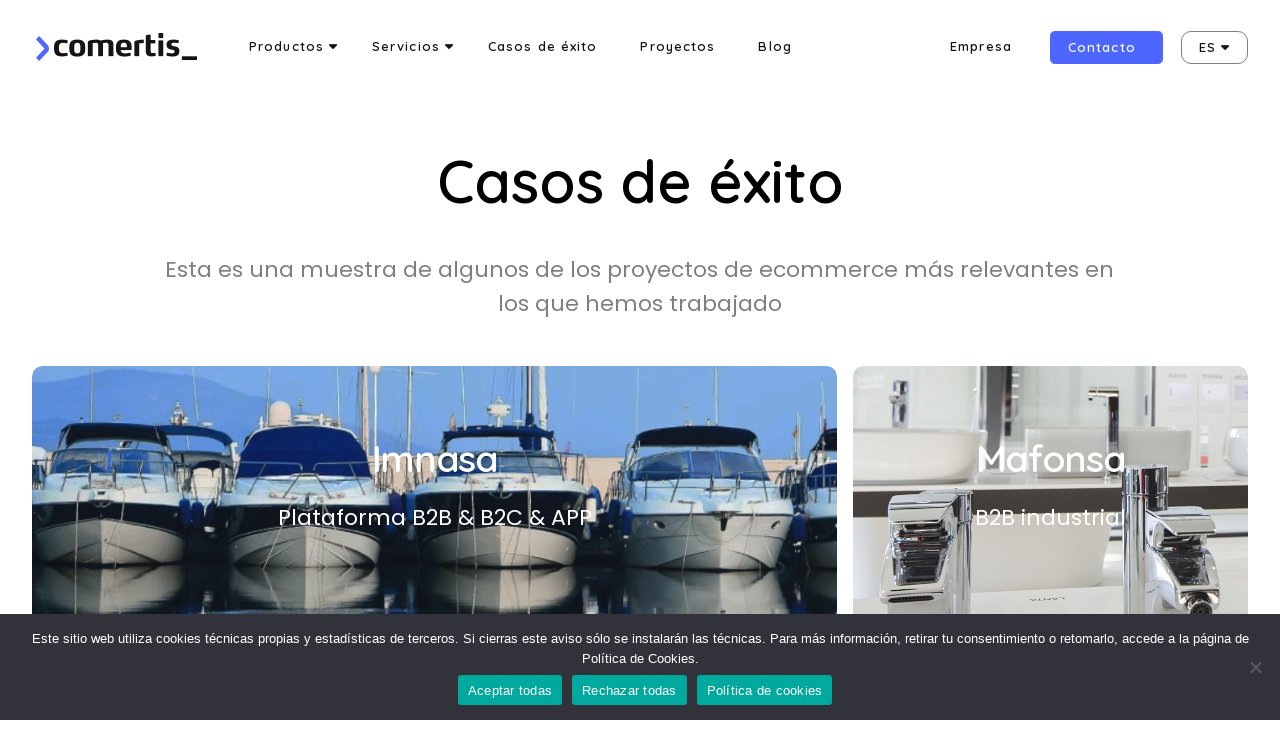

--- FILE ---
content_type: text/html; charset=UTF-8
request_url: https://www.comertis.com/casos-de-exito
body_size: 18673
content:
<!DOCTYPE html>
<html class="no-js" lang="es-ES">
<head>
<meta charset="UTF-8">
<meta name="viewport" content="width=device-width, initial-scale=1.0">
<link rel="pingback" href="https://www.comertis.com/xmlrpc.php">
<meta name='robots' content='index, follow, max-image-preview:large, max-snippet:-1, max-video-preview:-1' />
<link rel="alternate" href="https://www.comertis.com/casos-de-exito" hreflang="es" />
<link rel="alternate" href="https://www.comertis.com/ca/casos-dexit" hreflang="ca" />

	<!-- This site is optimized with the Yoast SEO plugin v26.7 - https://yoast.com/wordpress/plugins/seo/ -->
	<title>Casos de éxito - Comertis</title>
	<meta name="description" content="Proyectos de ecommerce con especial interés. Casos de éxito desarrollados con nuestra plataforma Comertis B2B &amp; B2C." />
	<link rel="canonical" href="https://www.comertis.com/casos-de-exito" />
	<meta property="og:locale" content="es_ES" />
	<meta property="og:locale:alternate" content="ca_ES" />
	<meta property="og:type" content="article" />
	<meta property="og:title" content="Casos de éxito - Comertis" />
	<meta property="og:description" content="Proyectos de ecommerce con especial interés. Casos de éxito desarrollados con nuestra plataforma Comertis B2B &amp; B2C." />
	<meta property="og:url" content="https://www.comertis.com/casos-de-exito" />
	<meta property="og:site_name" content="Comertis" />
	<meta property="article:modified_time" content="2025-08-11T10:39:42+00:00" />
	<meta property="og:image" content="https://www.comertis.com/wp-content/uploads/2025/08/img-logo-comertis-black@2x.png" />
	<meta property="og:image:width" content="340" />
	<meta property="og:image:height" content="68" />
	<meta property="og:image:type" content="image/png" />
	<meta name="twitter:card" content="summary_large_image" />
	<meta name="twitter:label1" content="Tiempo de lectura" />
	<meta name="twitter:data1" content="4 minutos" />
	<script type="application/ld+json" class="yoast-schema-graph">{"@context":"https://schema.org","@graph":[{"@type":"WebPage","@id":"https://www.comertis.com/casos-de-exito","url":"https://www.comertis.com/casos-de-exito","name":"Casos de éxito - Comertis","isPartOf":{"@id":"https://www.comertis.com/#website"},"datePublished":"2020-04-03T09:34:22+00:00","dateModified":"2025-08-11T10:39:42+00:00","description":"Proyectos de ecommerce con especial interés. Casos de éxito desarrollados con nuestra plataforma Comertis B2B & B2C.","breadcrumb":{"@id":"https://www.comertis.com/casos-de-exito#breadcrumb"},"inLanguage":"es","potentialAction":[{"@type":"ReadAction","target":["https://www.comertis.com/casos-de-exito"]}]},{"@type":"BreadcrumbList","@id":"https://www.comertis.com/casos-de-exito#breadcrumb","itemListElement":[{"@type":"ListItem","position":1,"name":"Portada","item":"https://www.comertis.com/"},{"@type":"ListItem","position":2,"name":"Casos de éxito"}]},{"@type":"WebSite","@id":"https://www.comertis.com/#website","url":"https://www.comertis.com/","name":"Comertis","description":"Soluciones ecommerce, webviews para móvil de comercio electrónico, integraciones con ERP, Webservices REST, SOAP, etc.","publisher":{"@id":"https://www.comertis.com/#organization"},"potentialAction":[{"@type":"SearchAction","target":{"@type":"EntryPoint","urlTemplate":"https://www.comertis.com/?s={search_term_string}"},"query-input":{"@type":"PropertyValueSpecification","valueRequired":true,"valueName":"search_term_string"}}],"inLanguage":"es"},{"@type":"Organization","@id":"https://www.comertis.com/#organization","name":"Comertis","url":"https://www.comertis.com/","logo":{"@type":"ImageObject","inLanguage":"es","@id":"https://www.comertis.com/#/schema/logo/image/","url":"https://www.comertis.com/wp-content/uploads/2025/08/img-logo-comertis-black@2x.png","contentUrl":"https://www.comertis.com/wp-content/uploads/2025/08/img-logo-comertis-black@2x.png","width":340,"height":68,"caption":"Comertis"},"image":{"@id":"https://www.comertis.com/#/schema/logo/image/"}}]}</script>
	<!-- / Yoast SEO plugin. -->


<style id='wp-img-auto-sizes-contain-inline-css' type='text/css'>
img:is([sizes=auto i],[sizes^="auto," i]){contain-intrinsic-size:3000px 1500px}
/*# sourceURL=wp-img-auto-sizes-contain-inline-css */
</style>
<style id='wp-block-library-inline-css' type='text/css'>
:root{--wp-block-synced-color:#7a00df;--wp-block-synced-color--rgb:122,0,223;--wp-bound-block-color:var(--wp-block-synced-color);--wp-editor-canvas-background:#ddd;--wp-admin-theme-color:#007cba;--wp-admin-theme-color--rgb:0,124,186;--wp-admin-theme-color-darker-10:#006ba1;--wp-admin-theme-color-darker-10--rgb:0,107,160.5;--wp-admin-theme-color-darker-20:#005a87;--wp-admin-theme-color-darker-20--rgb:0,90,135;--wp-admin-border-width-focus:2px}@media (min-resolution:192dpi){:root{--wp-admin-border-width-focus:1.5px}}.wp-element-button{cursor:pointer}:root .has-very-light-gray-background-color{background-color:#eee}:root .has-very-dark-gray-background-color{background-color:#313131}:root .has-very-light-gray-color{color:#eee}:root .has-very-dark-gray-color{color:#313131}:root .has-vivid-green-cyan-to-vivid-cyan-blue-gradient-background{background:linear-gradient(135deg,#00d084,#0693e3)}:root .has-purple-crush-gradient-background{background:linear-gradient(135deg,#34e2e4,#4721fb 50%,#ab1dfe)}:root .has-hazy-dawn-gradient-background{background:linear-gradient(135deg,#faaca8,#dad0ec)}:root .has-subdued-olive-gradient-background{background:linear-gradient(135deg,#fafae1,#67a671)}:root .has-atomic-cream-gradient-background{background:linear-gradient(135deg,#fdd79a,#004a59)}:root .has-nightshade-gradient-background{background:linear-gradient(135deg,#330968,#31cdcf)}:root .has-midnight-gradient-background{background:linear-gradient(135deg,#020381,#2874fc)}:root{--wp--preset--font-size--normal:16px;--wp--preset--font-size--huge:42px}.has-regular-font-size{font-size:1em}.has-larger-font-size{font-size:2.625em}.has-normal-font-size{font-size:var(--wp--preset--font-size--normal)}.has-huge-font-size{font-size:var(--wp--preset--font-size--huge)}.has-text-align-center{text-align:center}.has-text-align-left{text-align:left}.has-text-align-right{text-align:right}.has-fit-text{white-space:nowrap!important}#end-resizable-editor-section{display:none}.aligncenter{clear:both}.items-justified-left{justify-content:flex-start}.items-justified-center{justify-content:center}.items-justified-right{justify-content:flex-end}.items-justified-space-between{justify-content:space-between}.screen-reader-text{border:0;clip-path:inset(50%);height:1px;margin:-1px;overflow:hidden;padding:0;position:absolute;width:1px;word-wrap:normal!important}.screen-reader-text:focus{background-color:#ddd;clip-path:none;color:#444;display:block;font-size:1em;height:auto;left:5px;line-height:normal;padding:15px 23px 14px;text-decoration:none;top:5px;width:auto;z-index:100000}html :where(.has-border-color){border-style:solid}html :where([style*=border-top-color]){border-top-style:solid}html :where([style*=border-right-color]){border-right-style:solid}html :where([style*=border-bottom-color]){border-bottom-style:solid}html :where([style*=border-left-color]){border-left-style:solid}html :where([style*=border-width]){border-style:solid}html :where([style*=border-top-width]){border-top-style:solid}html :where([style*=border-right-width]){border-right-style:solid}html :where([style*=border-bottom-width]){border-bottom-style:solid}html :where([style*=border-left-width]){border-left-style:solid}html :where(img[class*=wp-image-]){height:auto;max-width:100%}:where(figure){margin:0 0 1em}html :where(.is-position-sticky){--wp-admin--admin-bar--position-offset:var(--wp-admin--admin-bar--height,0px)}@media screen and (max-width:600px){html :where(.is-position-sticky){--wp-admin--admin-bar--position-offset:0px}}

/*# sourceURL=wp-block-library-inline-css */
</style><style id='wp-block-code-inline-css' type='text/css'>
.wp-block-code{box-sizing:border-box}.wp-block-code code{
  /*!rtl:begin:ignore*/direction:ltr;display:block;font-family:inherit;overflow-wrap:break-word;text-align:initial;white-space:pre-wrap
  /*!rtl:end:ignore*/}
/*# sourceURL=https://www.comertis.com/wp-includes/blocks/code/style.min.css */
</style>
<style id='wp-block-code-theme-inline-css' type='text/css'>
.wp-block-code{border:1px solid #ccc;border-radius:4px;font-family:Menlo,Consolas,monaco,monospace;padding:.8em 1em}
/*# sourceURL=https://www.comertis.com/wp-includes/blocks/code/theme.min.css */
</style>
<style id='global-styles-inline-css' type='text/css'>
:root{--wp--preset--aspect-ratio--square: 1;--wp--preset--aspect-ratio--4-3: 4/3;--wp--preset--aspect-ratio--3-4: 3/4;--wp--preset--aspect-ratio--3-2: 3/2;--wp--preset--aspect-ratio--2-3: 2/3;--wp--preset--aspect-ratio--16-9: 16/9;--wp--preset--aspect-ratio--9-16: 9/16;--wp--preset--color--black: #000000;--wp--preset--color--cyan-bluish-gray: #abb8c3;--wp--preset--color--white: #ffffff;--wp--preset--color--pale-pink: #f78da7;--wp--preset--color--vivid-red: #cf2e2e;--wp--preset--color--luminous-vivid-orange: #ff6900;--wp--preset--color--luminous-vivid-amber: #fcb900;--wp--preset--color--light-green-cyan: #7bdcb5;--wp--preset--color--vivid-green-cyan: #00d084;--wp--preset--color--pale-cyan-blue: #8ed1fc;--wp--preset--color--vivid-cyan-blue: #0693e3;--wp--preset--color--vivid-purple: #9b51e0;--wp--preset--gradient--vivid-cyan-blue-to-vivid-purple: linear-gradient(135deg,rgb(6,147,227) 0%,rgb(155,81,224) 100%);--wp--preset--gradient--light-green-cyan-to-vivid-green-cyan: linear-gradient(135deg,rgb(122,220,180) 0%,rgb(0,208,130) 100%);--wp--preset--gradient--luminous-vivid-amber-to-luminous-vivid-orange: linear-gradient(135deg,rgb(252,185,0) 0%,rgb(255,105,0) 100%);--wp--preset--gradient--luminous-vivid-orange-to-vivid-red: linear-gradient(135deg,rgb(255,105,0) 0%,rgb(207,46,46) 100%);--wp--preset--gradient--very-light-gray-to-cyan-bluish-gray: linear-gradient(135deg,rgb(238,238,238) 0%,rgb(169,184,195) 100%);--wp--preset--gradient--cool-to-warm-spectrum: linear-gradient(135deg,rgb(74,234,220) 0%,rgb(151,120,209) 20%,rgb(207,42,186) 40%,rgb(238,44,130) 60%,rgb(251,105,98) 80%,rgb(254,248,76) 100%);--wp--preset--gradient--blush-light-purple: linear-gradient(135deg,rgb(255,206,236) 0%,rgb(152,150,240) 100%);--wp--preset--gradient--blush-bordeaux: linear-gradient(135deg,rgb(254,205,165) 0%,rgb(254,45,45) 50%,rgb(107,0,62) 100%);--wp--preset--gradient--luminous-dusk: linear-gradient(135deg,rgb(255,203,112) 0%,rgb(199,81,192) 50%,rgb(65,88,208) 100%);--wp--preset--gradient--pale-ocean: linear-gradient(135deg,rgb(255,245,203) 0%,rgb(182,227,212) 50%,rgb(51,167,181) 100%);--wp--preset--gradient--electric-grass: linear-gradient(135deg,rgb(202,248,128) 0%,rgb(113,206,126) 100%);--wp--preset--gradient--midnight: linear-gradient(135deg,rgb(2,3,129) 0%,rgb(40,116,252) 100%);--wp--preset--font-size--small: 13px;--wp--preset--font-size--medium: 20px;--wp--preset--font-size--large: 36px;--wp--preset--font-size--x-large: 42px;--wp--preset--spacing--20: 0.44rem;--wp--preset--spacing--30: 0.67rem;--wp--preset--spacing--40: 1rem;--wp--preset--spacing--50: 1.5rem;--wp--preset--spacing--60: 2.25rem;--wp--preset--spacing--70: 3.38rem;--wp--preset--spacing--80: 5.06rem;--wp--preset--shadow--natural: 6px 6px 9px rgba(0, 0, 0, 0.2);--wp--preset--shadow--deep: 12px 12px 50px rgba(0, 0, 0, 0.4);--wp--preset--shadow--sharp: 6px 6px 0px rgba(0, 0, 0, 0.2);--wp--preset--shadow--outlined: 6px 6px 0px -3px rgb(255, 255, 255), 6px 6px rgb(0, 0, 0);--wp--preset--shadow--crisp: 6px 6px 0px rgb(0, 0, 0);}:where(.is-layout-flex){gap: 0.5em;}:where(.is-layout-grid){gap: 0.5em;}body .is-layout-flex{display: flex;}.is-layout-flex{flex-wrap: wrap;align-items: center;}.is-layout-flex > :is(*, div){margin: 0;}body .is-layout-grid{display: grid;}.is-layout-grid > :is(*, div){margin: 0;}:where(.wp-block-columns.is-layout-flex){gap: 2em;}:where(.wp-block-columns.is-layout-grid){gap: 2em;}:where(.wp-block-post-template.is-layout-flex){gap: 1.25em;}:where(.wp-block-post-template.is-layout-grid){gap: 1.25em;}.has-black-color{color: var(--wp--preset--color--black) !important;}.has-cyan-bluish-gray-color{color: var(--wp--preset--color--cyan-bluish-gray) !important;}.has-white-color{color: var(--wp--preset--color--white) !important;}.has-pale-pink-color{color: var(--wp--preset--color--pale-pink) !important;}.has-vivid-red-color{color: var(--wp--preset--color--vivid-red) !important;}.has-luminous-vivid-orange-color{color: var(--wp--preset--color--luminous-vivid-orange) !important;}.has-luminous-vivid-amber-color{color: var(--wp--preset--color--luminous-vivid-amber) !important;}.has-light-green-cyan-color{color: var(--wp--preset--color--light-green-cyan) !important;}.has-vivid-green-cyan-color{color: var(--wp--preset--color--vivid-green-cyan) !important;}.has-pale-cyan-blue-color{color: var(--wp--preset--color--pale-cyan-blue) !important;}.has-vivid-cyan-blue-color{color: var(--wp--preset--color--vivid-cyan-blue) !important;}.has-vivid-purple-color{color: var(--wp--preset--color--vivid-purple) !important;}.has-black-background-color{background-color: var(--wp--preset--color--black) !important;}.has-cyan-bluish-gray-background-color{background-color: var(--wp--preset--color--cyan-bluish-gray) !important;}.has-white-background-color{background-color: var(--wp--preset--color--white) !important;}.has-pale-pink-background-color{background-color: var(--wp--preset--color--pale-pink) !important;}.has-vivid-red-background-color{background-color: var(--wp--preset--color--vivid-red) !important;}.has-luminous-vivid-orange-background-color{background-color: var(--wp--preset--color--luminous-vivid-orange) !important;}.has-luminous-vivid-amber-background-color{background-color: var(--wp--preset--color--luminous-vivid-amber) !important;}.has-light-green-cyan-background-color{background-color: var(--wp--preset--color--light-green-cyan) !important;}.has-vivid-green-cyan-background-color{background-color: var(--wp--preset--color--vivid-green-cyan) !important;}.has-pale-cyan-blue-background-color{background-color: var(--wp--preset--color--pale-cyan-blue) !important;}.has-vivid-cyan-blue-background-color{background-color: var(--wp--preset--color--vivid-cyan-blue) !important;}.has-vivid-purple-background-color{background-color: var(--wp--preset--color--vivid-purple) !important;}.has-black-border-color{border-color: var(--wp--preset--color--black) !important;}.has-cyan-bluish-gray-border-color{border-color: var(--wp--preset--color--cyan-bluish-gray) !important;}.has-white-border-color{border-color: var(--wp--preset--color--white) !important;}.has-pale-pink-border-color{border-color: var(--wp--preset--color--pale-pink) !important;}.has-vivid-red-border-color{border-color: var(--wp--preset--color--vivid-red) !important;}.has-luminous-vivid-orange-border-color{border-color: var(--wp--preset--color--luminous-vivid-orange) !important;}.has-luminous-vivid-amber-border-color{border-color: var(--wp--preset--color--luminous-vivid-amber) !important;}.has-light-green-cyan-border-color{border-color: var(--wp--preset--color--light-green-cyan) !important;}.has-vivid-green-cyan-border-color{border-color: var(--wp--preset--color--vivid-green-cyan) !important;}.has-pale-cyan-blue-border-color{border-color: var(--wp--preset--color--pale-cyan-blue) !important;}.has-vivid-cyan-blue-border-color{border-color: var(--wp--preset--color--vivid-cyan-blue) !important;}.has-vivid-purple-border-color{border-color: var(--wp--preset--color--vivid-purple) !important;}.has-vivid-cyan-blue-to-vivid-purple-gradient-background{background: var(--wp--preset--gradient--vivid-cyan-blue-to-vivid-purple) !important;}.has-light-green-cyan-to-vivid-green-cyan-gradient-background{background: var(--wp--preset--gradient--light-green-cyan-to-vivid-green-cyan) !important;}.has-luminous-vivid-amber-to-luminous-vivid-orange-gradient-background{background: var(--wp--preset--gradient--luminous-vivid-amber-to-luminous-vivid-orange) !important;}.has-luminous-vivid-orange-to-vivid-red-gradient-background{background: var(--wp--preset--gradient--luminous-vivid-orange-to-vivid-red) !important;}.has-very-light-gray-to-cyan-bluish-gray-gradient-background{background: var(--wp--preset--gradient--very-light-gray-to-cyan-bluish-gray) !important;}.has-cool-to-warm-spectrum-gradient-background{background: var(--wp--preset--gradient--cool-to-warm-spectrum) !important;}.has-blush-light-purple-gradient-background{background: var(--wp--preset--gradient--blush-light-purple) !important;}.has-blush-bordeaux-gradient-background{background: var(--wp--preset--gradient--blush-bordeaux) !important;}.has-luminous-dusk-gradient-background{background: var(--wp--preset--gradient--luminous-dusk) !important;}.has-pale-ocean-gradient-background{background: var(--wp--preset--gradient--pale-ocean) !important;}.has-electric-grass-gradient-background{background: var(--wp--preset--gradient--electric-grass) !important;}.has-midnight-gradient-background{background: var(--wp--preset--gradient--midnight) !important;}.has-small-font-size{font-size: var(--wp--preset--font-size--small) !important;}.has-medium-font-size{font-size: var(--wp--preset--font-size--medium) !important;}.has-large-font-size{font-size: var(--wp--preset--font-size--large) !important;}.has-x-large-font-size{font-size: var(--wp--preset--font-size--x-large) !important;}
/*# sourceURL=global-styles-inline-css */
</style>

<style id='classic-theme-styles-inline-css' type='text/css'>
/*! This file is auto-generated */
.wp-block-button__link{color:#fff;background-color:#32373c;border-radius:9999px;box-shadow:none;text-decoration:none;padding:calc(.667em + 2px) calc(1.333em + 2px);font-size:1.125em}.wp-block-file__button{background:#32373c;color:#fff;text-decoration:none}
/*# sourceURL=/wp-includes/css/classic-themes.min.css */
</style>
<link rel='stylesheet' id='cookie-notice-front-css' href='https://www.comertis.com/wp-content/plugins/cookie-notice/css/front.min.css?ver=2.5.11' type='text/css' media='all' />
<link rel='stylesheet' id='x-stack-css' href='https://www.comertis.com/wp-content/themes/x/framework/dist/css/site/stacks/integrity-light.css?ver=10.7.11' type='text/css' media='all' />
<style id='cs-inline-css' type='text/css'>
@media (min-width:1200px){.x-hide-xl{display:none !important;}}@media (min-width:979px) and (max-width:1199px){.x-hide-lg{display:none !important;}}@media (min-width:767px) and (max-width:978px){.x-hide-md{display:none !important;}}@media (min-width:480px) and (max-width:766px){.x-hide-sm{display:none !important;}}@media (max-width:479px){.x-hide-xs{display:none !important;}} a,h1 a:hover,h2 a:hover,h3 a:hover,h4 a:hover,h5 a:hover,h6 a:hover,.x-breadcrumb-wrap a:hover,.widget ul li a:hover,.widget ol li a:hover,.widget.widget_text ul li a,.widget.widget_text ol li a,.widget_nav_menu .current-menu-item > a,.x-accordion-heading .x-accordion-toggle:hover,.x-comment-author a:hover,.x-comment-time:hover,.x-recent-posts a:hover .h-recent-posts{color:rgb(77,102,255);}a:hover,.widget.widget_text ul li a:hover,.widget.widget_text ol li a:hover,.x-twitter-widget ul li a:hover{color:rgba(0,0,0,0.5);}.rev_slider_wrapper,a.x-img-thumbnail:hover,.x-slider-container.below,.page-template-template-blank-3-php .x-slider-container.above,.page-template-template-blank-6-php .x-slider-container.above{border-color:rgb(77,102,255);}.entry-thumb:before,.x-pagination span.current,.woocommerce-pagination span[aria-current],.flex-direction-nav a,.flex-control-nav a:hover,.flex-control-nav a.flex-active,.mejs-time-current,.x-dropcap,.x-skill-bar .bar,.x-pricing-column.featured h2,.h-comments-title small,.x-entry-share .x-share:hover,.x-highlight,.x-recent-posts .x-recent-posts-img:after{background-color:rgb(77,102,255);}.x-nav-tabs > .active > a,.x-nav-tabs > .active > a:hover{box-shadow:inset 0 3px 0 0 rgb(77,102,255);}.x-main{width:calc(100% - 2.463055%);}.x-sidebar{width:calc(100% - 2.463055% - 100%);}.x-comment-author,.x-comment-time,.comment-form-author label,.comment-form-email label,.comment-form-url label,.comment-form-rating label,.comment-form-comment label,.widget_calendar #wp-calendar caption,.widget.widget_rss li .rsswidget{font-family:"Quicksand",sans-serif;font-weight:600;}.p-landmark-sub,.p-meta,input,button,select,textarea{font-family:"Poppins",sans-serif;}.widget ul li a,.widget ol li a,.x-comment-time{color:rgb(170,170,170);}.widget_text ol li a,.widget_text ul li a{color:rgb(77,102,255);}.widget_text ol li a:hover,.widget_text ul li a:hover{color:rgba(0,0,0,0.5);}.comment-form-author label,.comment-form-email label,.comment-form-url label,.comment-form-rating label,.comment-form-comment label,.widget_calendar #wp-calendar th,.p-landmark-sub strong,.widget_tag_cloud .tagcloud a:hover,.widget_tag_cloud .tagcloud a:active,.entry-footer a:hover,.entry-footer a:active,.x-breadcrumbs .current,.x-comment-author,.x-comment-author a{color:rgb(0,0,0);}.widget_calendar #wp-calendar th{border-color:rgb(0,0,0);}.h-feature-headline span i{background-color:rgb(0,0,0);}@media (max-width:978.98px){}html{font-size:calc(8px + (12 - 8) * ((100vw - 300px) / (1200 - 300)))px;}@media (min-width:479px){html{font-size:calc(10px + (14 - 10) * ((100vw - 300px) / (1200 - 300)))px;}}@media (min-width:766px){html{font-size:calc(12px + (24 - 12) * ((100vw - 300px) / (1200 - 300)))px;}}@media (min-width:978px){html{font-size:calc(35px + (54 - 35) * ((100vw - 300px) / (1200 - 300)))px;}}@media (min-width:1199px){html{font-size:calc(42px + (72 - 42) * ((100vw - 300px) / (1200 - 300)))px;}}body{font-style:normal;font-weight:400;color:rgb(170,170,170);background:rgb(255,255,255);}.w-b{font-weight:400 !important;}h1,h2,h3,h4,h5,h6,.h1,.h2,.h3,.h4,.h5,.h6,.x-text-headline{font-family:"Quicksand",sans-serif;font-style:normal;font-weight:600;}h1,.h1{letter-spacing:0em;}h2,.h2{letter-spacing:0em;}h3,.h3{letter-spacing:-0.035em;}h4,.h4{letter-spacing:-0.035em;}h5,.h5{letter-spacing:-0.035em;}h6,.h6{letter-spacing:-0.2em;}.w-h{font-weight:600 !important;}.x-container.width{width:95%;}.x-container.max{max-width:1280px;}.x-bar-content.x-container.width{flex-basis:95%;}.x-main.full{float:none;clear:both;display:block;width:auto;}@media (max-width:978.98px){.x-main.full,.x-main.left,.x-main.right,.x-sidebar.left,.x-sidebar.right{float:none;display:block;width:auto !important;}}.entry-header,.entry-content{font-size:1rem;}body,input,button,select,textarea{font-family:"Poppins",sans-serif;}h1,h2,h3,h4,h5,h6,.h1,.h2,.h3,.h4,.h5,.h6,h1 a,h2 a,h3 a,h4 a,h5 a,h6 a,.h1 a,.h2 a,.h3 a,.h4 a,.h5 a,.h6 a,blockquote{color:rgb(0,0,0);}.cfc-h-tx{color:rgb(0,0,0) !important;}.cfc-h-bd{border-color:rgb(0,0,0) !important;}.cfc-h-bg{background-color:rgb(0,0,0) !important;}.cfc-b-tx{color:rgb(170,170,170) !important;}.cfc-b-bd{border-color:rgb(170,170,170) !important;}.cfc-b-bg{background-color:rgb(170,170,170) !important;}.x-btn,.button,[type="submit"]{color:#ffffff;border-color:rgb(42,159,216);background-color:rgb(42,159,216);text-shadow:0 0.075em 0.075em rgba(0,0,0,0.5);border-radius:0.25em;}.x-btn:hover,.button:hover,[type="submit"]:hover{color:#ffffff;border-color:rgb(83,177,223);background-color:rgb(83,177,223);text-shadow:0 0.075em 0.075em rgba(0,0,0,0.5);}.x-btn.x-btn-real,.x-btn.x-btn-real:hover{margin-bottom:0.25em;text-shadow:0 0.075em 0.075em rgba(0,0,0,0.65);}.x-btn.x-btn-real{box-shadow:0 0.25em 0 0 #a71000,0 4px 9px rgba(0,0,0,0.75);}.x-btn.x-btn-real:hover{box-shadow:0 0.25em 0 0 #a71000,0 4px 9px rgba(0,0,0,0.75);}.x-btn.x-btn-flat,.x-btn.x-btn-flat:hover{margin-bottom:0;text-shadow:0 0.075em 0.075em rgba(0,0,0,0.65);box-shadow:none;}.x-btn.x-btn-transparent,.x-btn.x-btn-transparent:hover{margin-bottom:0;border-width:3px;text-shadow:none;text-transform:uppercase;background-color:transparent;box-shadow:none;}.x-topbar .p-info a:hover,.x-widgetbar .widget ul li a:hover{color:rgb(77,102,255);}.x-topbar .p-info,.x-topbar .p-info a,.x-navbar .desktop .x-nav > li > a,.x-navbar .desktop .sub-menu a,.x-navbar .mobile .x-nav li > a,.x-breadcrumb-wrap a,.x-breadcrumbs .delimiter{color:#999999;}.x-navbar .desktop .x-nav > li > a:hover,.x-navbar .desktop .x-nav > .x-active > a,.x-navbar .desktop .x-nav > .current-menu-item > a,.x-navbar .desktop .sub-menu a:hover,.x-navbar .desktop .sub-menu .x-active > a,.x-navbar .desktop .sub-menu .current-menu-item > a,.x-navbar .desktop .x-nav .x-megamenu > .sub-menu > li > a,.x-navbar .mobile .x-nav li > a:hover,.x-navbar .mobile .x-nav .x-active > a,.x-navbar .mobile .x-nav .current-menu-item > a{color:#272727;}.x-navbar .desktop .x-nav > li > a:hover,.x-navbar .desktop .x-nav > .x-active > a,.x-navbar .desktop .x-nav > .current-menu-item > a{box-shadow:inset 0 4px 0 0 rgb(77,102,255);}.x-navbar .desktop .x-nav > li > a{height:90px;padding-top:37px;}.x-navbar .desktop .x-nav > li ul{top:calc(90px - 15px);}@media (max-width:979px){}.x-btn-widgetbar{border-top-color:#000000;border-right-color:#000000;}.x-btn-widgetbar:hover{border-top-color:#444444;border-right-color:#444444;}.x-navbar-inner{min-height:90px;}.x-brand{margin-top:22px;font-family:"Quicksand",sans-serif;font-size:42px;font-style:normal;font-weight:400;letter-spacing:-0.035em;color:#272727;}.x-brand:hover,.x-brand:focus{color:#272727;}.x-brand img{width:calc(340px / 2);}.x-navbar .x-nav-wrap .x-nav > li > a{font-family:"Lato",sans-serif;font-style:normal;font-weight:700;letter-spacing:0.085em;}.x-navbar .desktop .x-nav > li > a{font-size:13px;}.x-navbar .desktop .x-nav > li > a:not(.x-btn-navbar-woocommerce){padding-left:20px;padding-right:20px;}.x-navbar .desktop .x-nav > li > a > span{margin-right:-0.085em;}.x-btn-navbar{margin-top:20px;}.x-btn-navbar,.x-btn-navbar.collapsed{font-size:24px;}@media (max-width:979px){.x-widgetbar{left:0;right:0;}}.bg .mejs-container,.x-video .mejs-container{position:unset !important;} @font-face{font-family:'FontAwesomePro';font-style:normal;font-weight:900;font-display:block;src:url('https://www.comertis.com/wp-content/plugins/cornerstone/assets/fonts/fa-solid-900.woff2?ver=6.7.2') format('woff2'),url('https://www.comertis.com/wp-content/plugins/cornerstone/assets/fonts/fa-solid-900.ttf?ver=6.7.2') format('truetype');}[data-x-fa-pro-icon]{font-family:"FontAwesomePro" !important;}[data-x-fa-pro-icon]:before{content:attr(data-x-fa-pro-icon);}[data-x-icon],[data-x-icon-o],[data-x-icon-l],[data-x-icon-s],[data-x-icon-b],[data-x-icon-sr],[data-x-icon-ss],[data-x-icon-sl],[data-x-fa-pro-icon],[class*="cs-fa-"]{display:inline-flex;font-style:normal;font-weight:400;text-decoration:inherit;text-rendering:auto;-webkit-font-smoothing:antialiased;-moz-osx-font-smoothing:grayscale;}[data-x-icon].left,[data-x-icon-o].left,[data-x-icon-l].left,[data-x-icon-s].left,[data-x-icon-b].left,[data-x-icon-sr].left,[data-x-icon-ss].left,[data-x-icon-sl].left,[data-x-fa-pro-icon].left,[class*="cs-fa-"].left{margin-right:0.5em;}[data-x-icon].right,[data-x-icon-o].right,[data-x-icon-l].right,[data-x-icon-s].right,[data-x-icon-b].right,[data-x-icon-sr].right,[data-x-icon-ss].right,[data-x-icon-sl].right,[data-x-fa-pro-icon].right,[class*="cs-fa-"].right{margin-left:0.5em;}[data-x-icon]:before,[data-x-icon-o]:before,[data-x-icon-l]:before,[data-x-icon-s]:before,[data-x-icon-b]:before,[data-x-icon-sr]:before,[data-x-icon-ss]:before,[data-x-icon-sl]:before,[data-x-fa-pro-icon]:before,[class*="cs-fa-"]:before{line-height:1;}@font-face{font-family:'FontAwesome';font-style:normal;font-weight:900;font-display:block;src:url('https://www.comertis.com/wp-content/plugins/cornerstone/assets/fonts/fa-solid-900.woff2?ver=6.7.2') format('woff2'),url('https://www.comertis.com/wp-content/plugins/cornerstone/assets/fonts/fa-solid-900.ttf?ver=6.7.2') format('truetype');}[data-x-icon],[data-x-icon-s],[data-x-icon][class*="cs-fa-"]{font-family:"FontAwesome" !important;font-weight:900;}[data-x-icon]:before,[data-x-icon][class*="cs-fa-"]:before{content:attr(data-x-icon);}[data-x-icon-s]:before{content:attr(data-x-icon-s);}@font-face{font-family:'FontAwesomeRegular';font-style:normal;font-weight:400;font-display:block;src:url('https://www.comertis.com/wp-content/plugins/cornerstone/assets/fonts/fa-regular-400.woff2?ver=6.7.2') format('woff2'),url('https://www.comertis.com/wp-content/plugins/cornerstone/assets/fonts/fa-regular-400.ttf?ver=6.7.2') format('truetype');}@font-face{font-family:'FontAwesomePro';font-style:normal;font-weight:400;font-display:block;src:url('https://www.comertis.com/wp-content/plugins/cornerstone/assets/fonts/fa-regular-400.woff2?ver=6.7.2') format('woff2'),url('https://www.comertis.com/wp-content/plugins/cornerstone/assets/fonts/fa-regular-400.ttf?ver=6.7.2') format('truetype');}[data-x-icon-o]{font-family:"FontAwesomeRegular" !important;}[data-x-icon-o]:before{content:attr(data-x-icon-o);}@font-face{font-family:'FontAwesomeLight';font-style:normal;font-weight:300;font-display:block;src:url('https://www.comertis.com/wp-content/plugins/cornerstone/assets/fonts/fa-light-300.woff2?ver=6.7.2') format('woff2'),url('https://www.comertis.com/wp-content/plugins/cornerstone/assets/fonts/fa-light-300.ttf?ver=6.7.2') format('truetype');}@font-face{font-family:'FontAwesomePro';font-style:normal;font-weight:300;font-display:block;src:url('https://www.comertis.com/wp-content/plugins/cornerstone/assets/fonts/fa-light-300.woff2?ver=6.7.2') format('woff2'),url('https://www.comertis.com/wp-content/plugins/cornerstone/assets/fonts/fa-light-300.ttf?ver=6.7.2') format('truetype');}[data-x-icon-l]{font-family:"FontAwesomeLight" !important;font-weight:300;}[data-x-icon-l]:before{content:attr(data-x-icon-l);}@font-face{font-family:'FontAwesomeBrands';font-style:normal;font-weight:normal;font-display:block;src:url('https://www.comertis.com/wp-content/plugins/cornerstone/assets/fonts/fa-brands-400.woff2?ver=6.7.2') format('woff2'),url('https://www.comertis.com/wp-content/plugins/cornerstone/assets/fonts/fa-brands-400.ttf?ver=6.7.2') format('truetype');}[data-x-icon-b]{font-family:"FontAwesomeBrands" !important;}[data-x-icon-b]:before{content:attr(data-x-icon-b);}.widget.widget_rss li .rsswidget:before{content:"\f35d";padding-right:0.4em;font-family:"FontAwesome";} .mdb-0.x-section{margin-top:0px;margin-right:0px;margin-bottom:0px;margin-left:0px;}.mdb-1.x-section{border-top-width:0;border-right-width:0;border-bottom-width:0;border-left-width:0;}.mdb-2.x-section{padding-top:150px;padding-right:0vw;padding-bottom:0rem;padding-left:0vw;background-color:rgb(255,255,255);}.mdb-3.x-section{z-index:1;}.mdb-4.x-section{padding-top:5px;}.mdb-5.x-section{padding-right:0px;padding-left:0px;}.mdb-6.x-section{padding-bottom:10px;}.mdb-7.x-section{padding-bottom:4em;}.mdb-8.x-section{border-top-width:0px;border-right-width:0px;border-bottom-width:1px;border-left-width:0px;border-top-style:solid;border-right-style:solid;border-bottom-style:solid;border-left-style:solid;border-top-color:transparent;border-right-color:transparent;border-bottom-color:rgb(255,255,255,0.2);border-left-color:transparent;padding-top:0px;padding-bottom:0px;}.mdb-8.x-section:hover,.mdb-8.x-section[class*="active"],[data-x-effect-provider*="colors"]:hover .mdb-8.x-section{border-top-color:rgb(255,255,255,0.2) ;border-right-color:rgb(255,255,255,0.2) ;border-bottom-color:rgb(255,255,255,0.2) ;border-left-color:rgb(255,255,255,0.2) ;}.mdb-9.x-section{background-color:#141416;}.mdb-a.x-section{padding-top:45px;padding-bottom:45px;z-index:auto;}.mdb-b.x-row{z-index:auto;margin-right:auto;margin-left:auto;border-top-width:0;border-right-width:0;border-bottom-width:0;border-left-width:0;padding-top:1px;padding-right:1px;padding-bottom:1px;padding-left:1px;font-size:1em;}.mdb-b > .x-row-inner{flex-direction:row;margin-top:calc(((1rem / 2) + 1px) * -1);margin-right:calc(((1rem / 2) + 1px) * -1);margin-bottom:calc(((1rem / 2) + 1px) * -1);margin-left:calc(((1rem / 2) + 1px) * -1);}.mdb-b > .x-row-inner > *{margin-top:calc(1rem / 2);margin-bottom:calc(1rem / 2);margin-right:calc(1rem / 2);margin-left:calc(1rem / 2);}.mdb-c.x-row{margin-top:0px;}.mdb-d.x-row{margin-bottom:0px;}.mdb-e > .x-row-inner{justify-content:center;}.mdb-f > .x-row-inner{align-items:center;align-content:center;}.mdb-g > .x-row-inner > *{flex-grow:1;}.mdb-h > .x-row-inner{justify-content:flex-start;}.mdb-i > .x-row-inner{align-items:stretch;align-content:stretch;}.mdb-j.x-row{margin-bottom:1.5%;}.mdb-k.x-row{margin-top:4%;}.mdb-m.x-row{margin-top:50px;margin-bottom:20px;}.mdb-n{--gap:1rem;}.mdb-o > .x-row-inner > *:nth-child(1n - 0) {flex-basis:calc(100% - clamp(0px,var(--gap),9999px));}.mdb-p > .x-row-inner > *:nth-child(1n - 0) {flex-basis:calc(100% - clamp(0px,var(--gap),9999px));}.mdb-q > .x-row-inner > *:nth-child(2n - 0) {flex-basis:calc(66.66% - clamp(0px,var(--gap),9999px));}.mdb-q > .x-row-inner > *:nth-child(2n - 1) {flex-basis:calc(33.33% - clamp(0px,var(--gap),9999px));}.mdb-r > .x-row-inner > *:nth-child(2n - 0) {flex-basis:calc(33.33% - clamp(0px,var(--gap),9999px));}.mdb-r > .x-row-inner > *:nth-child(2n - 1) {flex-basis:calc(66.66% - clamp(0px,var(--gap),9999px));}.mdb-s > .x-row-inner > *:nth-child(2n - 0) {flex-basis:calc(66.66% - clamp(0px,var(--gap),9999px));}.mdb-s > .x-row-inner > *:nth-child(2n - 1) {flex-basis:calc(33.33% - clamp(0px,var(--gap),9999px));}.mdb-t > .x-row-inner > *:nth-child(2n - 0) {flex-basis:calc(33.33% - clamp(0px,var(--gap),9999px));}.mdb-t > .x-row-inner > *:nth-child(2n - 1) {flex-basis:calc(66.66% - clamp(0px,var(--gap),9999px));}.mdb-u > .x-row-inner > *:nth-child(2n - 0) {flex-basis:calc(66.66% - clamp(0px,var(--gap),9999px));}.mdb-u > .x-row-inner > *:nth-child(2n - 1) {flex-basis:calc(33.33% - clamp(0px,var(--gap),9999px));}.mdb-v > .x-row-inner > *:nth-child(2n - 0) {flex-basis:calc(33.33% - clamp(0px,var(--gap),9999px));}.mdb-v > .x-row-inner > *:nth-child(2n - 1) {flex-basis:calc(66.66% - clamp(0px,var(--gap),9999px));}.mdb-w > .x-row-inner > *:nth-child(1n - 0) {flex-basis:calc(100% - clamp(0px,var(--gap),9999px));}.mdb-x > .x-row-inner > *:nth-child(3n - 0) {flex-basis:calc(10% - clamp(0px,var(--gap),9999px));}.mdb-x > .x-row-inner > *:nth-child(3n - 1) {flex-basis:calc(10% - clamp(0px,var(--gap),9999px));}.mdb-x > .x-row-inner > *:nth-child(3n - 2) {flex-basis:calc(10% - clamp(0px,var(--gap),9999px));}.mdb-y > .x-row-inner > *:nth-child(2n - 0) {flex-basis:calc(33.33% - clamp(0px,var(--gap),9999px));}.mdb-y > .x-row-inner > *:nth-child(2n - 1) {flex-basis:calc(66.66% - clamp(0px,var(--gap),9999px));}.mdb-z > .x-row-inner > *:nth-child(2n - 0) {flex-basis:calc(66.66% - clamp(0px,var(--gap),9999px));}.mdb-z > .x-row-inner > *:nth-child(2n - 1) {flex-basis:calc(33.33% - clamp(0px,var(--gap),9999px));}.mdb-10 > .x-row-inner > *:nth-child(2n - 0) {flex-basis:calc(33.33% - clamp(0px,var(--gap),9999px));}.mdb-10 > .x-row-inner > *:nth-child(2n - 1) {flex-basis:calc(66.66% - clamp(0px,var(--gap),9999px));}.mdb-11 > .x-row-inner > *:nth-child(2n - 0) {flex-basis:calc(66.66% - clamp(0px,var(--gap),9999px));}.mdb-11 > .x-row-inner > *:nth-child(2n - 1) {flex-basis:calc(33.33% - clamp(0px,var(--gap),9999px));}.mdb-12 > .x-row-inner > *:nth-child(2n - 0) {flex-basis:calc(33.33% - clamp(0px,var(--gap),9999px));}.mdb-12 > .x-row-inner > *:nth-child(2n - 1) {flex-basis:calc(66.66% - clamp(0px,var(--gap),9999px));}.mdb-13 > .x-row-inner > *:nth-child(2n - 0) {flex-basis:calc(30% - clamp(0px,var(--gap),9999px));}.mdb-13 > .x-row-inner > *:nth-child(2n - 1) {flex-basis:calc(70% - clamp(0px,var(--gap),9999px));}.mdb-14 > .x-row-inner > *:nth-child(1n - 0) {flex-basis:calc(100% - clamp(0px,var(--gap),9999px));}.mdb-15.x-col{z-index:1;border-top-width:0;border-right-width:0;border-bottom-width:0;border-left-width:0;font-size:1em;}.mdb-18.x-col{min-width:100%;}.mdb-19.x-col{max-height:38vh;padding-top:2.5%;padding-right:2.5%;padding-bottom:2.5%;padding-left:2.5%;}.mdb-19 > .x-bg > .x-bg-layer-lower-image {background-image:url(https://www.comertis.com/wp-content/uploads/2020/03/Girona_des_de_l_aire-1024x682.jpg);}.mdb-1a > .x-bg > .x-bg-layer-lower-image {background-repeat:no-repeat;background-position:center;background-size:cover;background-attachment:inherit;}.mdb-1b.x-col{min-width:12px;max-width:12px;min-height:12px;max-height:12px;border-top-left-radius:6px;border-top-right-radius:6px;border-bottom-right-radius:6px;border-bottom-left-radius:6px;background-color:rgba(20,20,22,0.1);}.mdb-1c.x-col{text-align:center;}.mdb-1d.x-col{min-height:300px;border-top-left-radius:10px;border-top-right-radius:10px;border-bottom-right-radius:10px;border-bottom-left-radius:10px;}.mdb-1e > .x-bg > .x-bg-layer-lower-image {background-image:url(https://www.comertis.com/wp-content/uploads/2025/08/imnasa-2-2-2.png);}.mdb-1f > .x-bg > .x-bg-layer-lower-image {background-image:url(https://www.comertis.com/wp-content/uploads/2025/08/mafonsa-2.jpg);}.mdb-1g > .x-bg > .x-bg-layer-lower-image {background-image:url(https://www.comertis.com/wp-content/uploads/2025/08/amanida-boisa-1.jpg);}.mdb-1h > .x-bg > .x-bg-layer-lower-image {background-image:url(https://www.comertis.com/wp-content/uploads/2025/08/glassmop.png);}.mdb-1i > .x-bg > .x-bg-layer-lower-image {background-image:url(https://www.comertis.com/wp-content/uploads/2021/07/munich-2.png);}.mdb-1j > .x-bg > .x-bg-layer-lower-image {background-image:url(https://www.comertis.com/wp-content/uploads/2021/07/arco-iris-waldorf-grande-1.jpg);}.mdb-1k > .x-bg > .x-bg-layer-lower-image {background-image:url(https://www.comertis.com/wp-content/uploads/2021/07/fustesesteba.png);}.mdb-1l > .x-bg > .x-bg-layer-lower-image {background-image:url(https://www.comertis.com/wp-content/uploads/2021/08/repsol2.jpg);}.mdb-1m > .x-bg > .x-bg-layer-lower-image {background-image:url(https://www.comertis.com/wp-content/uploads/2021/08/conjunt-jardi-taula6-cadires-rotang-2.jpg);}.mdb-1n > .x-bg > .x-bg-layer-lower-image {background-image:url(https://www.comertis.com/wp-content/uploads/2021/07/llibreta-urv-territori-skyline-interior.jpg);}.mdb-1o.x-text .x-text-content-text-primary{font-family:"Quicksand",sans-serif;font-weight:600;}.mdb-1p.x-text{border-top-width:0;border-right-width:0;border-bottom-width:0;border-left-width:0;font-size:1em;}.mdb-1p.x-text .x-text-content-text-primary{font-style:normal;letter-spacing:0em;text-transform:none;}.mdb-1r.x-text .x-text-content-text-primary{font-size:24px;line-height:1.33;}.mdb-1s.x-text .x-text-content-text-primary{color:rgb(255,255,255);}.mdb-1t.x-text{margin-top:0%;margin-right:0%;margin-left:0%;}.mdb-1t.x-text .x-text-content-text-primary{font-size:18px;line-height:1.67;}.mdb-1u.x-text{margin-bottom:30%;}.mdb-1v.x-text .x-text-content-text-primary{font-family:"Poppins",sans-serif;font-weight:400;}.mdb-1w.x-text{margin-bottom:030%;}.mdb-1x.x-text .x-text-content-text-primary{font-size:calc(42px + (54 - 35) * ((100vw - 300px) / (1400 - 300)));line-height:1.08;color:rgb(0,0,0);}.mdb-1y.x-text{max-width:80%;margin-top:auto;margin-right:auto;margin-bottom:auto;margin-left:auto;padding-top:40px;padding-right:0em;padding-bottom:40px;padding-left:0em;}.mdb-1y.x-text .x-text-content-text-primary{font-size:22px;line-height:1.55;color:rgba(0,0,0,0.5);}.mdb-1z.x-text{padding-top:3em;padding-bottom:0em;font-family:inherit;font-size:22px;font-weight:inherit;letter-spacing:0em;color:rgba(0,0,0,1);}.mdb-20.x-text{border-top-width:0;border-right-width:0;border-bottom-width:0;border-left-width:0;font-style:normal;line-height:1.4;text-transform:none;}.mdb-20.x-text > :first-child{margin-top:0;}.mdb-20.x-text > :last-child{margin-bottom:0;}.mdb-22.x-text{padding-right:4em;padding-left:4em;}.mdb-23.x-text{border-top-left-radius:10px;border-top-right-radius:10px;border-bottom-right-radius:10px;border-bottom-left-radius:10px;padding-right:2em;padding-left:2em;}.mdb-24.x-text{margin-top:0px;margin-right:0px;margin-bottom:30px;margin-left:0px;font-family:"Quicksand",sans-serif;font-size:calc(30px + (50 - 30) * ((100vw - 300px) / (1400 - 300)));font-weight:600;letter-spacing:-0.0333em;text-align:left;color:rgb(255,255,255);}.mdb-25.x-anchor {min-width:260px;margin-top:0%;margin-right:auto;margin-bottom:30px;margin-left:auto;border-top-width:0;border-right-width:0;border-bottom-width:0;border-left-width:0;border-top-left-radius:5px;border-top-right-radius:5px;border-bottom-right-radius:5px;border-bottom-left-radius:5px;font-size:1em;background-color:#316aff;}.mdb-25.x-anchor .x-anchor-content {display:flex;flex-direction:row;justify-content:center;align-items:center;padding-top:18px;padding-right:25px;padding-bottom:18px;padding-left:25px;}.mdb-25.x-anchor:hover,.mdb-25.x-anchor[class*="active"],[data-x-effect-provider*="colors"]:hover .mdb-25.x-anchor {background-color:rgba(255,255,255,1);}.mdb-25.x-anchor .x-anchor-text {margin-top:5px;margin-right:5px;margin-bottom:5px;margin-left:5px;}.mdb-25.x-anchor .x-anchor-text-primary {font-family:"Quicksand",sans-serif;font-size:18px;font-style:normal;font-weight:600;line-height:1;color:rgb(255,255,255);}.mdb-25.x-anchor:hover .x-anchor-text-primary,.mdb-25.x-anchor[class*="active"] .x-anchor-text-primary,[data-x-effect-provider*="colors"]:hover .mdb-25.x-anchor .x-anchor-text-primary {color:rgba(0,0,0,0.5);}.mdb-26{font-size:1rem;border-top-width:0;border-right-width:0;border-bottom-width:0;border-left-width:0;}.mdb-26 .widget:not(:first-child){margin-top:2.5rem;margin-right:0;margin-bottom:0;margin-left:0;}.mdb-26 .widget .h-widget{margin-top:0;margin-right:0;margin-bottom:0.5em;margin-left:0;}@media screen and (max-width:1199px){.mdb-x > .x-row-inner > *:nth-child(3n - 0) {flex-basis:calc(33.33% - clamp(0px,var(--gap),9999px));}.mdb-x > .x-row-inner > *:nth-child(3n - 1) {flex-basis:calc(33.33% - clamp(0px,var(--gap),9999px));}.mdb-x > .x-row-inner > *:nth-child(3n - 2) {flex-basis:calc(33.33% - clamp(0px,var(--gap),9999px));}}@media screen and (max-width:978px){.mdb-y > .x-row-inner > *:nth-child(1n - 0) {flex-basis:calc(100% - clamp(0px,var(--gap),9999px));}.mdb-z > .x-row-inner > *:nth-child(1n - 0) {flex-basis:calc(100% - clamp(0px,var(--gap),9999px));}.mdb-10 > .x-row-inner > *:nth-child(1n - 0) {flex-basis:calc(100% - clamp(0px,var(--gap),9999px));}.mdb-11 > .x-row-inner > *:nth-child(1n - 0) {flex-basis:calc(100% - clamp(0px,var(--gap),9999px));}.mdb-12 > .x-row-inner > *:nth-child(1n - 0) {flex-basis:calc(100% - clamp(0px,var(--gap),9999px));}.mdb-13 > .x-row-inner > *:nth-child(2n - 0) {flex-basis:calc(40% - clamp(0px,var(--gap),9999px));}.mdb-13 > .x-row-inner > *:nth-child(2n - 1) {flex-basis:calc(60% - clamp(0px,var(--gap),9999px));}}@media screen and (max-width:766px){.mdb-q > .x-row-inner > *:nth-child(1n - 0) {flex-basis:calc(100% - clamp(0px,var(--gap),9999px));}.mdb-r > .x-row-inner > *:nth-child(1n - 0) {flex-basis:calc(100% - clamp(0px,var(--gap),9999px));}.mdb-s > .x-row-inner > *:nth-child(1n - 0) {flex-basis:calc(100% - clamp(0px,var(--gap),9999px));}.mdb-t > .x-row-inner > *:nth-child(1n - 0) {flex-basis:calc(100% - clamp(0px,var(--gap),9999px));}.mdb-u > .x-row-inner > *:nth-child(1n - 0) {flex-basis:calc(100% - clamp(0px,var(--gap),9999px));}.mdb-v > .x-row-inner > *:nth-child(1n - 0) {flex-basis:calc(100% - clamp(0px,var(--gap),9999px));}.mdb-x > .x-row-inner > *:nth-child(2n - 0) {flex-basis:calc(50% - clamp(0px,var(--gap),9999px));}.mdb-x > .x-row-inner > *:nth-child(2n - 1) {flex-basis:calc(50% - clamp(0px,var(--gap),9999px));}.mdb-13 > .x-row-inner > *:nth-child(1n - 0) {flex-basis:calc(100% - clamp(0px,var(--gap),9999px));}}@media screen and (max-width:479px){.mdb-x > .x-row-inner > *:nth-child(1n - 0) {flex-basis:calc(100% - clamp(0px,var(--gap),9999px));}}  .x-btn-widgetbar{display:none;}.grecaptcha-badge{visibility:collapse !important;}.clickable{cursor:pointer;}.x-acc-header{border-bottom-style:solid !important;padding-bottom:7% !important;}.x-acc-content{border-top-color:transparent !important;}.x-skill-bar{background-color:transparent;height:5px;box-shadow:0px 1px 0px 0px #4d66ff;border-radius:0px;}.x-skill-bar .bar{background-color:#4d66ff;border-radius:0px;}.x-skill-bar .bar .percent{visibility:hidden;}.x-recent-posts a{border:0px;box-shadow:0 0 0 0;border-radius:0px;}.x-recent-posts .x-recent-posts-img:after{border-radius:25px;}.x-recent-posts .h-recent-posts{font-size:24px;line-height:1.33;letter-spacing:normal;color:#151517;}.x-recent-posts .x-recent-posts-date{font-family:Poppins;font-size:14px;line-height:2;color:#676767;}.list-comertis ul{margin-left:0;}.list-comertis li{position:relative;list-style-type:none;padding:0 0 0 35px;}.list-comertis li:before{content:url('https://www.comertis.com/wp-content/uploads/2020/03/icon-validation.png');position:absolute;top:0px;left:0px;}.list-comertis li.validation-false:before{content:url('https://www.comertis.com/wp-content/uploads/2020/03/icon-validation-false.png');}.list-comertis hr{margin:1rem 0 1rem 0px;border-top-color:rgba(0,0,0,0.1);}.x-main.left{width:100%;}.x-root{background-color:white;}.entry-wrap{box-shadow:0 0 0 0;padding:8rem 0 0 0;}.x-container.max.width.offset{margin:0 0 0 0;}.x-portfolio .entry-info{width:100vw;}.x-portfolio .entry-info .entry-header{text-align:center;}h1.entry-title.entry-title-portfolio{font-size:calc(35px + (54 - 35) * ((100vw - 300px) / (1400 - 300)));}.x-brand img {display:none;}.x-navbar .desktop .x-nav li>a>span:after{content:"\f0d7";}.x-navbar .desktop .x-nav > li > a:hover,.x-navbar .desktop .x-nav > .x-active > a,.x-navbar .desktop .x-nav > .current-menu-item > a{box-shadow:none;}.x-navbar .desktop .x-nav > .x-active > a{color:#4d66ff;}.x-navbar .desktop .x-nav > .current-menu-item > a{box-shadow:none;}.x-navbar .x-nav-wrap .x-nav > li > a{font-family:Quicksand;font-weight:500;}.x-navbar .desktop .x-nav > li ul > li > a{color:#000000;}.x-navbar .desktop .x-nav > li ul > li > a:hover{color:#4d66ff;}.x-btn-navbar,.x-btn-navbar.collapsed,.x-btn-navbar:hover,.x-navbar .mobile .x-nav li > a{color:#000000;}.x-navbar .desktop .x-nav>li.menu-item-has-children > a{cursor:default;}.x-navbar .header-subtitle{position:absolute;font-size:15px;top:55px;left:2px;color:#000000;}@media (min-width:980px){.x-navbar .desktop .x-nav > li ul{top:35px;}.x-navbar .desktop .x-nav > .x-active > a{color:white;}.masthead-inline .desktop .x-nav{width:calc(100% - 180px);margin-top:31px;}.x-navbar .desktop .x-nav > li:nth-child(5),.x-navbar .desktop .x-nav > li:nth-child(6),.x-navbar .desktop .x-nav > li:nth-child(7){float:right;}.x-navbar .desktop .x-nav > li:nth-child(7) > a{padding-left:2px !important;}.x-navbar .desktop .x-nav > li > a,.x-navbar .desktop .x-nav > li > a:hover{color:#FFFFFF;}.x-navbar .desktop .x-nav > li:nth-child(6) > a,.x-navbar .desktop .x-nav > li:nth-child(6) > a:hover{background:#FFFFFF;color:#141416;border-radius:4.7px;margin-left:12px;border:1px solid #FFFFFF;}.x-navbar .desktop .x-nav > .current-menu-item > a{color:#FFFFFF;}.dark-theme .x-navbar .desktop .x-nav > .current-menu-item > a{color:#141416;}.dark-header .x-navbar .desktop .x-nav > li:nth-child(6) > a,.dark-header .x-navbar .desktop .x-nav > li:nth-child(6) > a:hover,.home .x-navbar .desktop .x-nav > li:nth-child(6) > a,.home .x-navbar .desktop .x-nav > li:nth-child(6) > a:hover,.home .x-navbar .desktop .x-nav > .current-menu-item > a{background:#4d66ff;color:#FFFFFF;border:1px solid #4d66ff;}.x-navbar{position:absolute;width:100%;top:0;background-color:transparent;-moz-box-shadow:none;-webkit-box-shadow:none;box-shadow:none;border-bottom:none;}.x-navbar .desktop .x-nav > li > a:not(.x-btn-navbar-woocommerce){padding-left:20px;padding-right:20px;height:auto;padding:9px 18px 9px 17px;}.dark-header .x-navbar .x-nav-wrap .x-nav > li > a{color:#141416 !important;font-weight:600;}.dark-header .x-navbar .desktop .x-nav > li:nth-child(6) > a{color:#FFFFFF !important;}.x-navbar .desktop .x-nav > li ul{padding:23px 28px 29px 28px;}.x-navbar .desktop .x-nav > li#menu-item-902 ul,.x-navbar .desktop .x-nav > li#menu-item-1016 ul{padding:12px 12px 12px 12px;min-width:100px;}.x-navbar .desktop .x-nav > li ul > li > a{padding-left:0px;padding-right:0px;}.home .x-navbar .header-subtitle,.x-navbar .header-subtitle{color:#ffffff;}.dark-header .x-navbar .header-subtitle{color:#000000;}.x-navbar .desktop .x-nav>li.pll-parent-menu-item{border:1px solid rgba(255,255,255,0.5);border-radius:10px;float:right;margin-left:18px;}.dark-header .x-navbar .desktop .x-nav>li.pll-parent-menu-item,.single-post .x-navbar .desktop .x-nav>li.pll-parent-menu-item{border:1px solid rgba(0,0,0,0.5);}}@media (max-width:1100px) and (min-width:979px){.x-navbar .desktop .x-nav > li > a:not(.x-btn-navbar-woocommerce){padding-left:11px;padding-right:11px;}}@media (max-width:979px){.x-navbar .mobile .x-nav{display:flex;}.x-navbar .mobile .x-nav{flex-direction:column;}.x-navbar .mobile .x-nav > li:nth-child(5){order:6;}.x-navbar .mobile .x-nav > li:nth-child(6){order:5;}.x-navbar .mobile .x-nav > li:nth-child(7){order:4;}.x-sub-toggle [data-x-icon-s]:before{content:"\f0d7";}.x-nav-wrap.mobile .menu-item-has-children > a > span{width:calc(100% - 35px);}}@media (min-width:1100px){.masthead-inline .desktop .x-nav{width:calc(100% - 200px);}}.wpcf7 label{font-size:16px;color:#181920;font-family:Quicksand;font-weight:500;letter-spacing:-0.5px;}.wpcf7 input[type=text],.wpcf7 input[type=email],.wpcf7 input[type=tel]{border-left:none;border-right:none;border-top:none;color:#000000;opacity:0.5;font-size:16px;padding-left:0px;letter-spacing:-0.2px;border-color:rgba(0,0,0,0.5);box-shadow:none;}.wpcf7 textarea{border-radius:10px;border-color:rgba(0,0,0,0.5);box-shadow:none;opacity:0.5;color:#000000;font-size:16px;max-height:110px;}.wpcf7 input[type="file"]{font-size:16px;}.wpcf7 p{margin-bottom:0.5em;}.wpcf7 .wpcf7-acceptance label{font-size:16px;color:#79797a;letter-spacing:-0.33px;}.wpcf7 .file-expl{font-size:16px;}.wpcf7 [type="submit"]{background-color:#4d66ff;border:none;border-radius:5px;padding-top:18px;padding-bottom:19px;width:100%;font-family:Quicksand;font-size:18px;font-weight:500;}.wpcf7 .wpcf7-list-item{margin-left:0px;display:block;}.wpcf7 input[type="checkbox"]{margin-right:12px;}.wpcf7 .ajax-loader{display:none !important;}.wpcf7-response-output{margin-top:-9px !important;}.wpcf7-response-output{color:white;border-color:#ff0000;background-color:#ff0000;text-shadow:none;box-shadow:none;}.wpcf7-mail-sent-ok{background-color:#dff0d8;border-color:#c1dea8;color:#468847;}.alineat-dreta{text-align:right;}.cookie-notice-container .cn-button.bootstrap{background:#4D66FF;}@media (max-width:766px){.alineat-dreta{text-align:left;}}.list-link ul{list-style:none;margin-left:0;}.b-gray-link a{color:rgb(255,255,255);opacity:0.5;}.w-gray-link a{color:rgb(0,0,0);opacity:0.5;}
/*# sourceURL=cs-inline-css */
</style>
<script type="text/javascript" src="https://www.comertis.com/wp-includes/js/jquery/jquery.min.js?ver=3.7.1" id="jquery-core-js"></script>
<script type="text/javascript" src="https://www.comertis.com/wp-includes/js/jquery/jquery-migrate.min.js?ver=3.4.1" id="jquery-migrate-js"></script>
<script type="text/javascript" id="cookie-notice-front-js-before">
/* <![CDATA[ */
var cnArgs = {"ajaxUrl":"https:\/\/www.comertis.com\/wp-admin\/admin-ajax.php","nonce":"1c473c86ed","hideEffect":"fade","position":"bottom","onScroll":false,"onScrollOffset":100,"onClick":false,"cookieName":"cookie_notice_accepted","cookieTime":31536000,"cookieTimeRejected":2592000,"globalCookie":false,"redirection":true,"cache":false,"revokeCookies":false,"revokeCookiesOpt":"automatic"};

//# sourceURL=cookie-notice-front-js-before
/* ]]> */
</script>
<script type="text/javascript" src="https://www.comertis.com/wp-content/plugins/cookie-notice/js/front.min.js?ver=2.5.11" id="cookie-notice-front-js"></script>
<link rel="icon" href="https://www.comertis.com/wp-content/uploads/2020/04/cropped-icon-favicon-30-x-30-px@3x-32x32.png" sizes="32x32" />
<link rel="icon" href="https://www.comertis.com/wp-content/uploads/2020/04/cropped-icon-favicon-30-x-30-px@3x-192x192.png" sizes="192x192" />
<link rel="apple-touch-icon" href="https://www.comertis.com/wp-content/uploads/2020/04/cropped-icon-favicon-30-x-30-px@3x-180x180.png" />
<meta name="msapplication-TileImage" content="https://www.comertis.com/wp-content/uploads/2020/04/cropped-icon-favicon-30-x-30-px@3x-270x270.png" />
		<style type="text/css" id="wp-custom-css">
			.widget {
	text-shadow: none;
}
.col-1{
	width: 40%;
	padding-right: 20px;
}
.col-2 {
	width: 20%;
}
.clear {
	clear: both;
}
.footer-personalitzat {
	font-family: "Poppins", sans-serif;
	color: rgba(255, 255, 255);
	letter-spacing: 0.15px;
	float: left;
}
.footer-personalitzat p {
	margin: 10px 0;
}
.footer-personalitzat .titular {
	font-family: "Quicksand", sans-serif;
	font-size: 24px;
	font-weight: 600;
	margin-top: 30px;
}
.col-3 .contingut {
	margin-top: 50px;
	font-size: 14px;
}
.footer-personalitzat .contingut, .footer-personalitzat .contingut a, .footer-personalitzat .contingut a:hover {
	color: rgba(255, 255, 255,0.5);
}
.x-navbar .desktop .x-nav li>a>span:after {
	visibility:hidden
}
.x-navbar .desktop .x-nav li.menu-item-has-children>a>span:after {
  visibility:visible;
	font-family: "FontAwesome";
	margin-left: 5px;
}

.x-navbar .desktop .x-nav li > a > span > i {
	display:none
}
@media (max-width: 768px) {
	.col-1 {
	width: 100%;
	}
	.col-2 {
	width: 100%;
	}
	.clear {
	clear: both;
	}
}
@media (max-width: 980px) {
	.x-video .x-video-inner video {
		left: -400px !important;
	}
.m7-3.x-section, .mq1-3.x-section {
    padding-top: 10vh;
}
}

.single-x-portfolio .wp-post-image {
	display: none;
}
.single-post .wp-post-image {
	display: none;
}
.single-post .x-container.max.width.offset{
	margin: 0 auto !important;
}
 .single-post .entry-title {
 	text-align: center;
 }
.x-navbar {
	position: absolute;
	width: 100%;
}
.masthead-inline .x-navbar .desktop .sub-menu .sub-menu {
	top: -2em;
	left: 100%;
}
.sub-menu .sub-menu {
	width: 230px;
}
.x-recent-posts .x-recent-posts-img:after {
    border-radius: 0;
}
.x-recent-posts .x-recent-posts-img:after {
	background-color: grey;
}
.post-template-default .x-container.max.width.offset {
	max-width: 100vw;
  width: 100%;
}
@media (max-width: 1150px) {
    .x-navbar .desktop .x-nav > li > a:not(.x-btn-navbar-woocommerce) {
	padding: 9px 8px 9px 8px;
	}
}
.recent-post-home {
	width: 33%;
	float: left;
	padding: 20px;
}
@media (max-width: 768px) {
    .recent-post-home {
	width: 100%;
	}
}
.recent-post-home img{
	width: 100%;
    height: 200px;
    object-fit: cover;
}

.recent-post-home p {
	margin: 15px 0 0 0;
}
.recent-post-home .post-date {
  color: rgba(0,0,0,0.5);
	margin: 0;
}		</style>
		<link rel="stylesheet" href="//fonts.googleapis.com/css?family=Poppins:400,400i,700,700i%7CQuicksand:600,400%7CLato:700%7CQuicksand:400,400i,700,700i,600,600i&#038;subset=latin,latin-ext&#038;display=auto" type="text/css" media="all" crossorigin="anonymous" data-x-google-fonts/></head>
<body class="wp-singular page-template page-template-template-blank-4 page-template-template-blank-4-php page page-id-479 wp-theme-x cookies-not-set x-integrity x-integrity-light dark-header x-full-width-layout-active x-content-sidebar-active x-post-meta-disabled x-navbar-static-active cornerstone-v7_7_11 x-v10_7_11">

  
  
  <div id="x-root" class="x-root">

    
    <div id="top" class="site">

    <header class="masthead masthead-inline" role="banner">


  <div class="x-navbar-wrap">
    <div class="x-navbar">
      <div class="x-navbar-inner">
        <div class="x-container max width">
          
<a href="https://www.comertis.com/" class="x-brand img">
  <img src="//www.comertis.com/wp-content/uploads/2020/04/img-logo-comertis-black@2x.png" alt="Comertis"></a>
          
<a href="#" id="x-btn-navbar" class="x-btn-navbar collapsed" data-x-toggle="collapse-b" data-x-toggleable="x-nav-wrap-mobile" aria-expanded="false" aria-controls="x-nav-wrap-mobile" role="button">
  <i class='x-framework-icon x-icon-bars' data-x-icon-s='&#xf0c9;' aria-hidden=true></i>  <span class="visually-hidden">Navigation</span>
</a>

<nav class="x-nav-wrap desktop" role="navigation">
  <ul id="menu-header-comertis" class="x-nav"><li id="menu-item-780" class="menu-item menu-item-type-custom menu-item-object-custom menu-item-has-children menu-item-780"><a><span>Productos<i class="x-icon x-framework-icon x-framework-icon-menu" aria-hidden="true" data-x-icon-s="&#xf103;"></i></span></a>
<ul class="sub-menu">
	<li id="menu-item-9490" class="menu-item menu-item-type-post_type menu-item-object-page menu-item-has-children menu-item-9490"><a href="https://www.comertis.com/comertis-b2b"><span>Comertis B2B<i class="x-icon x-framework-icon x-framework-icon-menu" aria-hidden="true" data-x-icon-s="&#xf103;"></i></span></a>
	<ul class="sub-menu">
		<li id="menu-item-10138" class="menu-item menu-item-type-post_type menu-item-object-page menu-item-10138"><a href="https://www.comertis.com/comertis-b2b"><span>Resumen Comertis B2B<i class="x-icon x-framework-icon x-framework-icon-menu" aria-hidden="true" data-x-icon-s="&#xf103;"></i></span></a></li>
		<li id="menu-item-10141" class="menu-item menu-item-type-post_type menu-item-object-page menu-item-10141"><a href="https://www.comertis.com/contenido-b2b"><span>1. Contenido B2B<i class="x-icon x-framework-icon x-framework-icon-menu" aria-hidden="true" data-x-icon-s="&#xf103;"></i></span></a></li>
		<li id="menu-item-10142" class="menu-item menu-item-type-post_type menu-item-object-page menu-item-10142"><a href="https://www.comertis.com/usabilidad-b2b"><span>2. Usabilidad B2B<i class="x-icon x-framework-icon x-framework-icon-menu" aria-hidden="true" data-x-icon-s="&#xf103;"></i></span></a></li>
		<li id="menu-item-10151" class="menu-item menu-item-type-post_type menu-item-object-page menu-item-10151"><a href="https://www.comertis.com/seo-b2b"><span>3. SEO B2B<i class="x-icon x-framework-icon x-framework-icon-menu" aria-hidden="true" data-x-icon-s="&#xf103;"></i></span></a></li>
		<li id="menu-item-10152" class="menu-item menu-item-type-post_type menu-item-object-page menu-item-10152"><a href="https://www.comertis.com/internacional-b2b"><span>4. Internacional B2B<i class="x-icon x-framework-icon x-framework-icon-menu" aria-hidden="true" data-x-icon-s="&#xf103;"></i></span></a></li>
		<li id="menu-item-10153" class="menu-item menu-item-type-post_type menu-item-object-page menu-item-10153"><a href="https://www.comertis.com/catalogo-b2b"><span>5. Catálogo del B2B<i class="x-icon x-framework-icon x-framework-icon-menu" aria-hidden="true" data-x-icon-s="&#xf103;"></i></span></a></li>
		<li id="menu-item-10154" class="menu-item menu-item-type-post_type menu-item-object-page menu-item-10154"><a href="https://www.comertis.com/precios-estoc-logistica-b2b"><span>6. Precios, estoc y logística B2B<i class="x-icon x-framework-icon x-framework-icon-menu" aria-hidden="true" data-x-icon-s="&#xf103;"></i></span></a></li>
		<li id="menu-item-10155" class="menu-item menu-item-type-post_type menu-item-object-page menu-item-10155"><a href="https://www.comertis.com/seguridad-b2b"><span>7. Seguridad B2B<i class="x-icon x-framework-icon x-framework-icon-menu" aria-hidden="true" data-x-icon-s="&#xf103;"></i></span></a></li>
		<li id="menu-item-10156" class="menu-item menu-item-type-post_type menu-item-object-page menu-item-10156"><a href="https://www.comertis.com/legalidad-b2b"><span>8. Legalidad B2B<i class="x-icon x-framework-icon x-framework-icon-menu" aria-hidden="true" data-x-icon-s="&#xf103;"></i></span></a></li>
		<li id="menu-item-10157" class="menu-item menu-item-type-post_type menu-item-object-page menu-item-10157"><a href="https://www.comertis.com/app-b2b"><span>9. APP B2B<i class="x-icon x-framework-icon x-framework-icon-menu" aria-hidden="true" data-x-icon-s="&#xf103;"></i></span></a></li>
		<li id="menu-item-10158" class="menu-item menu-item-type-post_type menu-item-object-page menu-item-10158"><a href="https://www.comertis.com/integracion-b2b"><span>10. Integración B2B<i class="x-icon x-framework-icon x-framework-icon-menu" aria-hidden="true" data-x-icon-s="&#xf103;"></i></span></a></li>
	</ul>
</li>
	<li id="menu-item-3532" class="menu-item menu-item-type-post_type menu-item-object-page menu-item-3532"><a href="https://www.comertis.com/comertis-b2c"><span>Comertis B2C<i class="x-icon x-framework-icon x-framework-icon-menu" aria-hidden="true" data-x-icon-s="&#xf103;"></i></span></a></li>
	<li id="menu-item-3495" class="menu-item menu-item-type-post_type menu-item-object-page menu-item-3495"><a href="https://www.comertis.com/password-manager"><span>Password manager<i class="x-icon x-framework-icon x-framework-icon-menu" aria-hidden="true" data-x-icon-s="&#xf103;"></i></span></a></li>
	<li id="menu-item-2999" class="menu-item menu-item-type-post_type menu-item-object-page menu-item-2999"><a href="https://www.comertis.com/robot-spider"><span>Robot Spider<i class="x-icon x-framework-icon x-framework-icon-menu" aria-hidden="true" data-x-icon-s="&#xf103;"></i></span></a></li>
	<li id="menu-item-2730" class="menu-item menu-item-type-post_type menu-item-object-page menu-item-2730"><a href="https://www.comertis.com/web-monitor"><span>Web Monitor<i class="x-icon x-framework-icon x-framework-icon-menu" aria-hidden="true" data-x-icon-s="&#xf103;"></i></span></a></li>
</ul>
</li>
<li id="menu-item-642" class="menu-item menu-item-type-custom menu-item-object-custom menu-item-has-children menu-item-642"><a><span>Servicios<i class="x-icon x-framework-icon x-framework-icon-menu" aria-hidden="true" data-x-icon-s="&#xf103;"></i></span></a>
<ul class="sub-menu">
	<li id="menu-item-4142" class="menu-item menu-item-type-post_type menu-item-object-page menu-item-4142"><a href="https://www.comertis.com/desarrollo-a-medida"><span>Desarrollo a medida<i class="x-icon x-framework-icon x-framework-icon-menu" aria-hidden="true" data-x-icon-s="&#xf103;"></i></span></a></li>
	<li id="menu-item-456" class="menu-item menu-item-type-post_type menu-item-object-page menu-item-456"><a href="https://www.comertis.com/integraciones-ecommerce-a-medida"><span>Integraciones ecommerce a medida<i class="x-icon x-framework-icon x-framework-icon-menu" aria-hidden="true" data-x-icon-s="&#xf103;"></i></span></a></li>
	<li id="menu-item-320" class="menu-item menu-item-type-post_type menu-item-object-page menu-item-320"><a href="https://www.comertis.com/logistica-ecommerce-a-medida"><span>Logística ecommerce a medida<i class="x-icon x-framework-icon x-framework-icon-menu" aria-hidden="true" data-x-icon-s="&#xf103;"></i></span></a></li>
	<li id="menu-item-321" class="menu-item menu-item-type-post_type menu-item-object-page menu-item-321"><a href="https://www.comertis.com/procesos-de-pago-ecommerce-a-medida"><span>Procesos de pago ecommerce a medida<i class="x-icon x-framework-icon x-framework-icon-menu" aria-hidden="true" data-x-icon-s="&#xf103;"></i></span></a></li>
	<li id="menu-item-322" class="menu-item menu-item-type-post_type menu-item-object-page menu-item-322"><a href="https://www.comertis.com/cms-ecommerce-a-medida"><span>CMS de ecommerce<i class="x-icon x-framework-icon x-framework-icon-menu" aria-hidden="true" data-x-icon-s="&#xf103;"></i></span></a></li>
</ul>
</li>
<li id="menu-item-504" class="menu-item menu-item-type-post_type menu-item-object-page current-menu-item page_item page-item-479 current_page_item menu-item-504"><a href="https://www.comertis.com/casos-de-exito" aria-current="page"><span>Casos de éxito<i class="x-icon x-framework-icon x-framework-icon-menu" aria-hidden="true" data-x-icon-s="&#xf103;"></i></span></a></li>
<li id="menu-item-4460" class="menu-item menu-item-type-post_type menu-item-object-page menu-item-4460"><a href="https://www.comertis.com/proyectos"><span>Proyectos<i class="x-icon x-framework-icon x-framework-icon-menu" aria-hidden="true" data-x-icon-s="&#xf103;"></i></span></a></li>
<li id="menu-item-902" class="pll-parent-menu-item menu-item menu-item-type-custom menu-item-object-custom current-menu-parent menu-item-has-children menu-item-902"><a href="#pll_switcher"><span>ES<i class="x-icon x-framework-icon x-framework-icon-menu" aria-hidden="true" data-x-icon-s="&#xf103;"></i></span></a>
<ul class="sub-menu">
	<li id="menu-item-902-es" class="lang-item lang-item-4 lang-item-es current-lang lang-item-first menu-item menu-item-type-custom menu-item-object-custom menu-item-902-es"><a href="https://www.comertis.com/casos-de-exito" hreflang="es-ES" lang="es-ES"><span>ES<i class="x-icon x-framework-icon x-framework-icon-menu" aria-hidden="true" data-x-icon-s="&#xf103;"></i></span></a></li>
	<li id="menu-item-902-ca" class="lang-item lang-item-7 lang-item-ca menu-item menu-item-type-custom menu-item-object-custom menu-item-902-ca"><a href="https://www.comertis.com/ca/casos-dexit" hreflang="ca" lang="ca"><span>CA<i class="x-icon x-framework-icon x-framework-icon-menu" aria-hidden="true" data-x-icon-s="&#xf103;"></i></span></a></li>
</ul>
</li>
<li id="menu-item-6680" class="menu-item menu-item-type-post_type menu-item-object-page menu-item-6680"><a href="https://www.comertis.com/contacto"><span>Contacto<i class="x-icon x-framework-icon x-framework-icon-menu" aria-hidden="true" data-x-icon-s="&#xf103;"></i></span></a></li>
<li id="menu-item-6681" class="menu-item menu-item-type-post_type menu-item-object-page menu-item-6681"><a href="https://www.comertis.com/empresa"><span>Empresa<i class="x-icon x-framework-icon x-framework-icon-menu" aria-hidden="true" data-x-icon-s="&#xf103;"></i></span></a></li>
<li id="menu-item-10323" class="menu-item menu-item-type-post_type menu-item-object-page menu-item-10323"><a href="https://www.comertis.com/blog"><span>Blog<i class="x-icon x-framework-icon x-framework-icon-menu" aria-hidden="true" data-x-icon-s="&#xf103;"></i></span></a></li>
</ul></nav>

<div id="x-nav-wrap-mobile" class="x-nav-wrap mobile x-collapsed" data-x-toggleable="x-nav-wrap-mobile" data-x-toggle-collapse="1" aria-hidden="true" aria-labelledby="x-btn-navbar">
  <ul id="menu-header-comertis-1" class="x-nav"><li class="menu-item menu-item-type-custom menu-item-object-custom menu-item-has-children menu-item-780"><a><span>Productos<i class="x-icon x-framework-icon x-framework-icon-menu" aria-hidden="true" data-x-icon-s="&#xf103;"></i></span></a>
<ul class="sub-menu">
	<li class="menu-item menu-item-type-post_type menu-item-object-page menu-item-has-children menu-item-9490"><a href="https://www.comertis.com/comertis-b2b"><span>Comertis B2B<i class="x-icon x-framework-icon x-framework-icon-menu" aria-hidden="true" data-x-icon-s="&#xf103;"></i></span></a>
	<ul class="sub-menu">
		<li class="menu-item menu-item-type-post_type menu-item-object-page menu-item-10138"><a href="https://www.comertis.com/comertis-b2b"><span>Resumen Comertis B2B<i class="x-icon x-framework-icon x-framework-icon-menu" aria-hidden="true" data-x-icon-s="&#xf103;"></i></span></a></li>
		<li class="menu-item menu-item-type-post_type menu-item-object-page menu-item-10141"><a href="https://www.comertis.com/contenido-b2b"><span>1. Contenido B2B<i class="x-icon x-framework-icon x-framework-icon-menu" aria-hidden="true" data-x-icon-s="&#xf103;"></i></span></a></li>
		<li class="menu-item menu-item-type-post_type menu-item-object-page menu-item-10142"><a href="https://www.comertis.com/usabilidad-b2b"><span>2. Usabilidad B2B<i class="x-icon x-framework-icon x-framework-icon-menu" aria-hidden="true" data-x-icon-s="&#xf103;"></i></span></a></li>
		<li class="menu-item menu-item-type-post_type menu-item-object-page menu-item-10151"><a href="https://www.comertis.com/seo-b2b"><span>3. SEO B2B<i class="x-icon x-framework-icon x-framework-icon-menu" aria-hidden="true" data-x-icon-s="&#xf103;"></i></span></a></li>
		<li class="menu-item menu-item-type-post_type menu-item-object-page menu-item-10152"><a href="https://www.comertis.com/internacional-b2b"><span>4. Internacional B2B<i class="x-icon x-framework-icon x-framework-icon-menu" aria-hidden="true" data-x-icon-s="&#xf103;"></i></span></a></li>
		<li class="menu-item menu-item-type-post_type menu-item-object-page menu-item-10153"><a href="https://www.comertis.com/catalogo-b2b"><span>5. Catálogo del B2B<i class="x-icon x-framework-icon x-framework-icon-menu" aria-hidden="true" data-x-icon-s="&#xf103;"></i></span></a></li>
		<li class="menu-item menu-item-type-post_type menu-item-object-page menu-item-10154"><a href="https://www.comertis.com/precios-estoc-logistica-b2b"><span>6. Precios, estoc y logística B2B<i class="x-icon x-framework-icon x-framework-icon-menu" aria-hidden="true" data-x-icon-s="&#xf103;"></i></span></a></li>
		<li class="menu-item menu-item-type-post_type menu-item-object-page menu-item-10155"><a href="https://www.comertis.com/seguridad-b2b"><span>7. Seguridad B2B<i class="x-icon x-framework-icon x-framework-icon-menu" aria-hidden="true" data-x-icon-s="&#xf103;"></i></span></a></li>
		<li class="menu-item menu-item-type-post_type menu-item-object-page menu-item-10156"><a href="https://www.comertis.com/legalidad-b2b"><span>8. Legalidad B2B<i class="x-icon x-framework-icon x-framework-icon-menu" aria-hidden="true" data-x-icon-s="&#xf103;"></i></span></a></li>
		<li class="menu-item menu-item-type-post_type menu-item-object-page menu-item-10157"><a href="https://www.comertis.com/app-b2b"><span>9. APP B2B<i class="x-icon x-framework-icon x-framework-icon-menu" aria-hidden="true" data-x-icon-s="&#xf103;"></i></span></a></li>
		<li class="menu-item menu-item-type-post_type menu-item-object-page menu-item-10158"><a href="https://www.comertis.com/integracion-b2b"><span>10. Integración B2B<i class="x-icon x-framework-icon x-framework-icon-menu" aria-hidden="true" data-x-icon-s="&#xf103;"></i></span></a></li>
	</ul>
</li>
	<li class="menu-item menu-item-type-post_type menu-item-object-page menu-item-3532"><a href="https://www.comertis.com/comertis-b2c"><span>Comertis B2C<i class="x-icon x-framework-icon x-framework-icon-menu" aria-hidden="true" data-x-icon-s="&#xf103;"></i></span></a></li>
	<li class="menu-item menu-item-type-post_type menu-item-object-page menu-item-3495"><a href="https://www.comertis.com/password-manager"><span>Password manager<i class="x-icon x-framework-icon x-framework-icon-menu" aria-hidden="true" data-x-icon-s="&#xf103;"></i></span></a></li>
	<li class="menu-item menu-item-type-post_type menu-item-object-page menu-item-2999"><a href="https://www.comertis.com/robot-spider"><span>Robot Spider<i class="x-icon x-framework-icon x-framework-icon-menu" aria-hidden="true" data-x-icon-s="&#xf103;"></i></span></a></li>
	<li class="menu-item menu-item-type-post_type menu-item-object-page menu-item-2730"><a href="https://www.comertis.com/web-monitor"><span>Web Monitor<i class="x-icon x-framework-icon x-framework-icon-menu" aria-hidden="true" data-x-icon-s="&#xf103;"></i></span></a></li>
</ul>
</li>
<li class="menu-item menu-item-type-custom menu-item-object-custom menu-item-has-children menu-item-642"><a><span>Servicios<i class="x-icon x-framework-icon x-framework-icon-menu" aria-hidden="true" data-x-icon-s="&#xf103;"></i></span></a>
<ul class="sub-menu">
	<li class="menu-item menu-item-type-post_type menu-item-object-page menu-item-4142"><a href="https://www.comertis.com/desarrollo-a-medida"><span>Desarrollo a medida<i class="x-icon x-framework-icon x-framework-icon-menu" aria-hidden="true" data-x-icon-s="&#xf103;"></i></span></a></li>
	<li class="menu-item menu-item-type-post_type menu-item-object-page menu-item-456"><a href="https://www.comertis.com/integraciones-ecommerce-a-medida"><span>Integraciones ecommerce a medida<i class="x-icon x-framework-icon x-framework-icon-menu" aria-hidden="true" data-x-icon-s="&#xf103;"></i></span></a></li>
	<li class="menu-item menu-item-type-post_type menu-item-object-page menu-item-320"><a href="https://www.comertis.com/logistica-ecommerce-a-medida"><span>Logística ecommerce a medida<i class="x-icon x-framework-icon x-framework-icon-menu" aria-hidden="true" data-x-icon-s="&#xf103;"></i></span></a></li>
	<li class="menu-item menu-item-type-post_type menu-item-object-page menu-item-321"><a href="https://www.comertis.com/procesos-de-pago-ecommerce-a-medida"><span>Procesos de pago ecommerce a medida<i class="x-icon x-framework-icon x-framework-icon-menu" aria-hidden="true" data-x-icon-s="&#xf103;"></i></span></a></li>
	<li class="menu-item menu-item-type-post_type menu-item-object-page menu-item-322"><a href="https://www.comertis.com/cms-ecommerce-a-medida"><span>CMS de ecommerce<i class="x-icon x-framework-icon x-framework-icon-menu" aria-hidden="true" data-x-icon-s="&#xf103;"></i></span></a></li>
</ul>
</li>
<li class="menu-item menu-item-type-post_type menu-item-object-page current-menu-item page_item page-item-479 current_page_item menu-item-504"><a href="https://www.comertis.com/casos-de-exito" aria-current="page"><span>Casos de éxito<i class="x-icon x-framework-icon x-framework-icon-menu" aria-hidden="true" data-x-icon-s="&#xf103;"></i></span></a></li>
<li class="menu-item menu-item-type-post_type menu-item-object-page menu-item-4460"><a href="https://www.comertis.com/proyectos"><span>Proyectos<i class="x-icon x-framework-icon x-framework-icon-menu" aria-hidden="true" data-x-icon-s="&#xf103;"></i></span></a></li>
<li class="pll-parent-menu-item menu-item menu-item-type-custom menu-item-object-custom current-menu-parent menu-item-has-children menu-item-902"><a href="#pll_switcher"><span>ES<i class="x-icon x-framework-icon x-framework-icon-menu" aria-hidden="true" data-x-icon-s="&#xf103;"></i></span></a>
<ul class="sub-menu">
	<li class="lang-item lang-item-4 lang-item-es current-lang lang-item-first menu-item menu-item-type-custom menu-item-object-custom menu-item-902-es"><a href="https://www.comertis.com/casos-de-exito" hreflang="es-ES" lang="es-ES"><span>ES<i class="x-icon x-framework-icon x-framework-icon-menu" aria-hidden="true" data-x-icon-s="&#xf103;"></i></span></a></li>
	<li class="lang-item lang-item-7 lang-item-ca menu-item menu-item-type-custom menu-item-object-custom menu-item-902-ca"><a href="https://www.comertis.com/ca/casos-dexit" hreflang="ca" lang="ca"><span>CA<i class="x-icon x-framework-icon x-framework-icon-menu" aria-hidden="true" data-x-icon-s="&#xf103;"></i></span></a></li>
</ul>
</li>
<li class="menu-item menu-item-type-post_type menu-item-object-page menu-item-6680"><a href="https://www.comertis.com/contacto"><span>Contacto<i class="x-icon x-framework-icon x-framework-icon-menu" aria-hidden="true" data-x-icon-s="&#xf103;"></i></span></a></li>
<li class="menu-item menu-item-type-post_type menu-item-object-page menu-item-6681"><a href="https://www.comertis.com/empresa"><span>Empresa<i class="x-icon x-framework-icon x-framework-icon-menu" aria-hidden="true" data-x-icon-s="&#xf103;"></i></span></a></li>
<li class="menu-item menu-item-type-post_type menu-item-object-page menu-item-10323"><a href="https://www.comertis.com/blog"><span>Blog<i class="x-icon x-framework-icon x-framework-icon-menu" aria-hidden="true" data-x-icon-s="&#xf103;"></i></span></a></li>
</ul></div>

        </div>
      </div>
    </div>
  </div>


  </header>

  <div class="x-main full" role="main">

    
      <article id="post-479" class="post-479 page type-page status-publish hentry no-post-thumbnail">
        

<div class="entry-content content">


  <div id="cs-content" class="cs-content"><div class="x-section e479-e1 mdb-0 mdb-1 mdb-2 mdb-3"><div class="x-row x-container max width e479-e2 mdb-b mdb-c mdb-d mdb-e mdb-f mdb-g mdb-n mdb-o"><div class="x-row-inner"><div class="x-col x-hide-lg x-hide-md x-hide-sm x-hide-xl x-hide-xs e479-e3 mdb-15 mdb-16 mdb-17"><div class="x-row e479-e4 mdb-b mdb-c mdb-d mdb-g mdb-h mdb-i mdb-n mdb-p"><div class="x-row-inner"><div class="x-col e479-e5 mdb-15 mdb-16 mdb-17 mdb-18"><div class="x-row e479-e6 mdb-b mdb-c mdb-g mdb-h mdb-i mdb-j mdb-n mdb-q"><div class="x-row-inner"><div class="x-col e479-e7 mdb-15 mdb-16 mdb-19 mdb-1a clickable" onclick="window.location=&#039;https://www.comertis.com/ficha-casos-de-exito&#039;"><div class="x-bg" aria-hidden="true" style="border-radius: 25px 25px 25px 25px;"><div class="x-bg-layer-lower-image"></div></div><div class="x-text x-text-headline e479-e8 mdb-1o mdb-1p mdb-1q mdb-1r mdb-1s"><div class="x-text-content"><div class="x-text-content-text"><h3 class="x-text-content-text-primary">Cómo Munich incrementó sus ventas con Navisión Connector</h3>
</div></div></div><div class="x-text x-text-headline e479-e9 mdb-1p mdb-1q mdb-1s mdb-1t mdb-1u mdb-1v"><div class="x-text-content"><div class="x-text-content-text"><h4 class="x-text-content-text-primary">Short and Sweet Headlines are Best!</h4>
</div></div></div></div><div class="x-col e479-e10 mdb-15 mdb-16 mdb-19 mdb-1a clickable" onclick="window.location=&#039;https://www.comertis.com/ficha-casos-de-exito&#039;"><div class="x-bg" aria-hidden="true" style="border-radius: 25px 25px 25px 25px;"><div class="x-bg-layer-lower-image"></div></div><div class="x-text x-text-headline e479-e11 mdb-1o mdb-1p mdb-1q mdb-1r mdb-1s"><div class="x-text-content"><div class="x-text-content-text"><h3 class="x-text-content-text-primary">Cómo Munich incrementó sus ventas con Navisión Connector</h3>
</div></div></div><div class="x-text x-text-headline e479-e12 mdb-1p mdb-1q mdb-1s mdb-1t mdb-1u mdb-1v"><div class="x-text-content"><div class="x-text-content-text"><h4 class="x-text-content-text-primary">Short and Sweet Headlines are Best!</h4>
</div></div></div></div></div></div><div class="x-row e479-e13 mdb-b mdb-c mdb-g mdb-h mdb-i mdb-j mdb-n mdb-r"><div class="x-row-inner"><div class="x-col e479-e14 mdb-15 mdb-16 mdb-19 mdb-1a clickable" onclick="window.location=&#039;https://www.comertis.com/ficha-casos-de-exito&#039;"><div class="x-bg" aria-hidden="true" style="border-radius: 25px 25px 25px 25px;"><div class="x-bg-layer-lower-image"></div></div><div class="x-text x-text-headline e479-e15 mdb-1o mdb-1p mdb-1q mdb-1r mdb-1s"><div class="x-text-content"><div class="x-text-content-text"><h3 class="x-text-content-text-primary">Cómo Munich incrementó sus ventas con Navisión Connector</h3>
</div></div></div><div class="x-text x-text-headline e479-e16 mdb-1p mdb-1q mdb-1s mdb-1t mdb-1u mdb-1v"><div class="x-text-content"><div class="x-text-content-text"><h4 class="x-text-content-text-primary">Short and Sweet Headlines are Best!</h4>
</div></div></div></div><div class="x-col e479-e17 mdb-15 mdb-16 mdb-19 mdb-1a clickable" onclick="window.location=&#039;https://www.comertis.com/ficha-casos-de-exito&#039;"><div class="x-bg" aria-hidden="true" style="border-radius: 25px 25px 25px 25px;"><div class="x-bg-layer-lower-image"></div></div><div class="x-text x-text-headline e479-e18 mdb-1o mdb-1p mdb-1q mdb-1r mdb-1s"><div class="x-text-content"><div class="x-text-content-text"><h3 class="x-text-content-text-primary">Cómo Munich incrementó sus ventas con Navisión Connector</h3>
</div></div></div><div class="x-text x-text-headline e479-e19 mdb-1p mdb-1q mdb-1s mdb-1t mdb-1v mdb-1w"><div class="x-text-content"><div class="x-text-content-text"><h4 class="x-text-content-text-primary">Short and Sweet Headlines are Best!</h4>
</div></div></div></div></div></div></div><div class="x-col e479-e20 mdb-15 mdb-16 mdb-17 mdb-18"><div class="x-row e479-e21 mdb-b mdb-c mdb-g mdb-h mdb-i mdb-j mdb-n mdb-s"><div class="x-row-inner"><div class="x-col e479-e22 mdb-15 mdb-16 mdb-19 mdb-1a clickable" onclick="window.location=&#039;https://www.comertis.com/ficha-casos-de-exito&#039;"><div class="x-bg" aria-hidden="true" style="border-radius: 25px 25px 25px 25px;"><div class="x-bg-layer-lower-image"></div></div><div class="x-text x-text-headline e479-e23 mdb-1o mdb-1p mdb-1q mdb-1r mdb-1s"><div class="x-text-content"><div class="x-text-content-text"><h3 class="x-text-content-text-primary">Cómo Munich incrementó sus ventas con Navisión Connector</h3>
</div></div></div><div class="x-text x-text-headline e479-e24 mdb-1p mdb-1q mdb-1s mdb-1t mdb-1u mdb-1v"><div class="x-text-content"><div class="x-text-content-text"><h4 class="x-text-content-text-primary">Short and Sweet Headlines are Best!</h4>
</div></div></div></div><div class="x-col e479-e25 mdb-15 mdb-16 mdb-19 mdb-1a clickable" onclick="window.location=&#039;https://www.comertis.com/ficha-casos-de-exito&#039;"><div class="x-bg" aria-hidden="true" style="border-radius: 25px 25px 25px 25px;"><div class="x-bg-layer-lower-image"></div></div><div class="x-text x-text-headline e479-e26 mdb-1o mdb-1p mdb-1q mdb-1r mdb-1s"><div class="x-text-content"><div class="x-text-content-text"><h3 class="x-text-content-text-primary">Cómo Munich incrementó sus ventas con Navisión Connector</h3>
</div></div></div><div class="x-text x-text-headline e479-e27 mdb-1p mdb-1q mdb-1s mdb-1t mdb-1u mdb-1v"><div class="x-text-content"><div class="x-text-content-text"><h4 class="x-text-content-text-primary">Short and Sweet Headlines are Best!</h4>
</div></div></div></div></div></div><div class="x-row e479-e28 mdb-b mdb-c mdb-g mdb-h mdb-i mdb-j mdb-n mdb-t"><div class="x-row-inner"><div class="x-col e479-e29 mdb-15 mdb-16 mdb-19 mdb-1a clickable" onclick="window.location=&#039;https://www.comertis.com/ficha-casos-de-exito&#039;"><div class="x-bg" aria-hidden="true" style="border-radius: 25px 25px 25px 25px;"><div class="x-bg-layer-lower-image"></div></div><div class="x-text x-text-headline e479-e30 mdb-1o mdb-1p mdb-1q mdb-1r mdb-1s"><div class="x-text-content"><div class="x-text-content-text"><h3 class="x-text-content-text-primary">Cómo Munich incrementó sus ventas con Navisión Connector</h3>
</div></div></div><div class="x-text x-text-headline e479-e31 mdb-1p mdb-1q mdb-1s mdb-1t mdb-1u mdb-1v"><div class="x-text-content"><div class="x-text-content-text"><h4 class="x-text-content-text-primary">Short and Sweet Headlines are Best!</h4>
</div></div></div></div><div class="x-col e479-e32 mdb-15 mdb-16 mdb-19 mdb-1a clickable" onclick="window.location=&#039;https://www.comertis.com/ficha-casos-de-exito&#039;"><div class="x-bg" aria-hidden="true" style="border-radius: 25px 25px 25px 25px;"><div class="x-bg-layer-lower-image"></div></div><div class="x-text x-text-headline e479-e33 mdb-1o mdb-1p mdb-1q mdb-1r mdb-1s"><div class="x-text-content"><div class="x-text-content-text"><h3 class="x-text-content-text-primary">Cómo Munich incrementó sus ventas con Navisión Connector</h3>
</div></div></div><div class="x-text x-text-headline e479-e34 mdb-1p mdb-1q mdb-1s mdb-1t mdb-1v mdb-1w"><div class="x-text-content"><div class="x-text-content-text"><h4 class="x-text-content-text-primary">Short and Sweet Headlines are Best!</h4>
</div></div></div></div></div></div></div><div class="x-col e479-e35 mdb-15 mdb-16 mdb-17 mdb-18"><div class="x-row e479-e36 mdb-b mdb-c mdb-g mdb-h mdb-i mdb-j mdb-n mdb-u"><div class="x-row-inner"><div class="x-col e479-e37 mdb-15 mdb-16 mdb-19 mdb-1a clickable" onclick="window.location=&#039;https://www.comertis.com/ficha-casos-de-exito&#039;"><div class="x-bg" aria-hidden="true" style="border-radius: 25px 25px 25px 25px;"><div class="x-bg-layer-lower-image"></div></div><div class="x-text x-text-headline e479-e38 mdb-1o mdb-1p mdb-1q mdb-1r mdb-1s"><div class="x-text-content"><div class="x-text-content-text"><h3 class="x-text-content-text-primary">Cómo Munich incrementó sus ventas con Navisión Connector</h3>
</div></div></div><div class="x-text x-text-headline e479-e39 mdb-1p mdb-1q mdb-1s mdb-1t mdb-1u mdb-1v"><div class="x-text-content"><div class="x-text-content-text"><h4 class="x-text-content-text-primary">Short and Sweet Headlines are Best!</h4>
</div></div></div></div><div class="x-col e479-e40 mdb-15 mdb-16 mdb-19 mdb-1a clickable" onclick="window.location=&#039;https://www.comertis.com/ficha-casos-de-exito&#039;"><div class="x-bg" aria-hidden="true" style="border-radius: 25px 25px 25px 25px;"><div class="x-bg-layer-lower-image"></div></div><div class="x-text x-text-headline e479-e41 mdb-1o mdb-1p mdb-1q mdb-1r mdb-1s"><div class="x-text-content"><div class="x-text-content-text"><h3 class="x-text-content-text-primary">Cómo Munich incrementó sus ventas con Navisión Connector</h3>
</div></div></div><div class="x-text x-text-headline e479-e42 mdb-1p mdb-1q mdb-1s mdb-1t mdb-1u mdb-1v"><div class="x-text-content"><div class="x-text-content-text"><h4 class="x-text-content-text-primary">Short and Sweet Headlines are Best!</h4>
</div></div></div></div></div></div><div class="x-row e479-e43 mdb-b mdb-c mdb-g mdb-h mdb-i mdb-j mdb-n mdb-v"><div class="x-row-inner"><div class="x-col e479-e44 mdb-15 mdb-16 mdb-19 mdb-1a clickable" onclick="window.location=&#039;https://www.comertis.com/ficha-casos-de-exito&#039;"><div class="x-bg" aria-hidden="true" style="border-radius: 25px 25px 25px 25px;"><div class="x-bg-layer-lower-image"></div></div><div class="x-text x-text-headline e479-e45 mdb-1o mdb-1p mdb-1q mdb-1r mdb-1s"><div class="x-text-content"><div class="x-text-content-text"><h3 class="x-text-content-text-primary">Cómo Munich incrementó sus ventas con Navisión Connector</h3>
</div></div></div><div class="x-text x-text-headline e479-e46 mdb-1p mdb-1q mdb-1s mdb-1t mdb-1u mdb-1v"><div class="x-text-content"><div class="x-text-content-text"><h4 class="x-text-content-text-primary">Short and Sweet Headlines are Best!</h4>
</div></div></div></div><div class="x-col e479-e47 mdb-15 mdb-16 mdb-19 mdb-1a clickable" onclick="window.location=&#039;https://www.comertis.com/ficha-casos-de-exito&#039;"><div class="x-bg" aria-hidden="true" style="border-radius: 25px 25px 25px 25px;"><div class="x-bg-layer-lower-image"></div></div><div class="x-text x-text-headline e479-e48 mdb-1o mdb-1p mdb-1q mdb-1r mdb-1s"><div class="x-text-content"><div class="x-text-content-text"><h3 class="x-text-content-text-primary">Cómo Munich incrementó sus ventas con Navisión Connector</h3>
</div></div></div><div class="x-text x-text-headline e479-e49 mdb-1p mdb-1q mdb-1s mdb-1t mdb-1v mdb-1w"><div class="x-text-content"><div class="x-text-content-text"><h4 class="x-text-content-text-primary">Short and Sweet Headlines are Best!</h4>
</div></div></div></div></div></div></div></div></div><div class="x-row e479-e50 mdb-b mdb-d mdb-g mdb-h mdb-i mdb-k mdb-n mdb-w"><div class="x-row-inner"><div class="x-col e479-e51 mdb-15 mdb-16 mdb-17"><div class="x-row e479-e52 mdb-b mdb-c mdb-d mdb-e mdb-f mdb-g mdb-n mdb-x"><div class="x-row-inner"><div class="x-col e479-e53 mdb-15 mdb-17 mdb-1b clickable"></div><div class="x-col e479-e54 mdb-15 mdb-17 mdb-1b clickable"></div><div class="x-col e479-e55 mdb-15 mdb-17 mdb-1b clickable"></div></div></div></div></div></div></div><div class="x-col e479-e56 mdb-15 mdb-16 mdb-17 mdb-1c"><div class="x-text x-text-headline e479-e57 mdb-1o mdb-1p mdb-1q mdb-1x"><div class="x-text-content"><div class="x-text-content-text"><h1 class="x-text-content-text-primary">Casos de &eacute;xito</h1>
</div></div></div><div class="x-text x-text-headline e479-e58 mdb-1p mdb-1v mdb-1y"><div class="x-text-content"><div class="x-text-content-text"><h2 class="x-text-content-text-primary">Esta es una muestra de algunos de los proyectos de ecommerce m&aacute;s relevantes en los que hemos trabajado</h2>
</div></div></div></div></div></div></div><div class="x-section e479-e59 mdb-0 mdb-1 mdb-3 mdb-4 mdb-5 mdb-6"><div class="x-row x-container max width e479-e60 mdb-b mdb-e mdb-f mdb-l mdb-n mdb-y"><div class="x-row-inner"><a class="x-col e479-e61 mdb-15 mdb-17 mdb-1a mdb-1c mdb-1d mdb-1e" href="https://www.comertis.com/portfolio-item/imnasa"><div class="x-bg" aria-hidden="true"><div class="x-bg-layer-lower-image"></div></div><div class="x-text x-content e479-e62 mdb-1z mdb-20 mdb-21 mdb-22"><h4 style="text-align: center;"><span style="color: #ffffff;">Imnasa</span></h4>
<p style="text-align: center;"><span style="color: #ffffff;">Plataforma B2B &amp; B2C &amp; APP</span></p></div></a><a class="x-col e479-e63 mdb-15 mdb-17 mdb-1a mdb-1d mdb-1f" href="https://www.comertis.com/portfolio-item/mafonsa-2"><div class="x-bg" aria-hidden="true"><div class="x-bg-layer-lower-image"></div></div><div class="x-text x-content e479-e64 mdb-1z mdb-20 mdb-23"><h4 style="text-align: center;"><span style="color: #ffffff;">Mafonsa</span></h4>
<p style="text-align: center;"><span style="color: #ffffff;">B2B industrial</span></p></div></a></div></div></div><div class="x-section e479-e65 mdb-0 mdb-1 mdb-3 mdb-4 mdb-5 mdb-6"><div class="x-row x-container max width e479-e66 mdb-b mdb-e mdb-f mdb-l mdb-n mdb-z"><div class="x-row-inner"><a class="x-col e479-e67 mdb-15 mdb-17 mdb-1a mdb-1d mdb-1g" href="https://www.comertis.com/portfolio-item/boisa"><div class="x-bg" aria-hidden="true"><div class="x-bg-layer-lower-image"></div></div><div class="x-text x-content e479-e68 mdb-1z mdb-20 mdb-23"><h4 style="text-align: center;"><span style="color: #ffffff;">Boisa</span></h4>
<p style="text-align: center;"><span style="color: #ffffff;">Plataforma de venta de men&uacute;s para empresas</span></p></div></a><a class="x-col e479-e69 mdb-15 mdb-17 mdb-1a mdb-1d mdb-1h" href="https://www.comertis.com/portfolio-item/tienda_glassmop"><div class="x-bg" aria-hidden="true"><div class="x-bg-layer-lower-image"></div></div><div class="x-text x-content e479-e70 mdb-1z mdb-20 mdb-21 mdb-22"><h4 style="text-align: center;"><span style="color: #ffffff;">Glassmop</span></h4>
<p style="text-align: center;"><span style="color: #ffffff;">Plataforma B2B de venta de cristales para maquinaria</span></p></div></a></div></div></div><div class="x-section e479-e71 mdb-0 mdb-1 mdb-3 mdb-4 mdb-5 mdb-6"><div class="x-row x-container max width e479-e72 mdb-b mdb-e mdb-f mdb-l mdb-n mdb-10"><div class="x-row-inner"><a class="x-col e479-e73 mdb-15 mdb-17 mdb-1a mdb-1d mdb-1i" href="https://www.comertis.com/portfolio-item/b2b-munich"><div class="x-bg" aria-hidden="true"><div class="x-bg-layer-lower-image"></div></div><div class="x-text x-content e479-e74 mdb-1z mdb-20 mdb-21 mdb-22"><h4 style="text-align: center;"><span style="color: #ffffff;">Munich</span></h4>
<p style="text-align: center;"><span style="color: #ffffff;">Tienda online B2B de venta exclusiva para profesionales</span></p></div></a><a class="x-col e479-e75 mdb-15 mdb-17 mdb-1a mdb-1d mdb-1j" href="https://www.comertis.com/portfolio-item/jugarijugar-com"><div class="x-bg" aria-hidden="true"><div class="x-bg-layer-lower-image"></div></div><div class="x-text x-content e479-e76 mdb-1z mdb-20 mdb-23"><h4 style="text-align: center;"><span style="color: #ffffff;">jugarijugar</span></h4>
<p style="text-align: center;"><span style="color: #ffffff;">Premio a la mejor tienda online de Espa&ntilde;a</span></p></div></a></div></div></div><div class="x-section e479-e77 mdb-0 mdb-1 mdb-3 mdb-4 mdb-5 mdb-6"><div class="x-row x-container max width e479-e78 mdb-b mdb-e mdb-f mdb-l mdb-n mdb-11"><div class="x-row-inner"><a class="x-col e479-e79 mdb-15 mdb-17 mdb-1a mdb-1d mdb-1k" href="https://www.comertis.com/portfolio-item/tienda-online-b2b-esteba"><div class="x-bg" aria-hidden="true"><div class="x-bg-layer-lower-image"></div></div><div class="x-text x-content e479-e80 mdb-1z mdb-20 mdb-23"><h4 style="text-align: center;"><span style="color: #ffffff;">Esteba</span></h4>
<p style="text-align: center;"><span style="color: #ffffff;">B2B para la empresa l&iacute;der del sector maderero</span></p></div></a><a class="x-col e479-e81 mdb-15 mdb-17 mdb-1a mdb-1d mdb-1l" href="https://www.comertis.com/portfolio-item/espacio-repsol"><div class="x-bg" aria-hidden="true"><div class="x-bg-layer-lower-image"></div></div><div class="x-text x-content e479-e82 mdb-1z mdb-20 mdb-21 mdb-22"><h4 style="text-align: center;"><span style="color: #ffffff;">Repsol</span></h4>
<p style="text-align: center;"><span style="color: #ffffff;">Espacio Repsol con descuentos para profesionales de hosteler&iacute;a</span></p></div></a></div></div></div><div class="x-section e479-e83 mdb-0 mdb-1 mdb-3 mdb-4 mdb-5 mdb-7"><div class="x-row x-container max width e479-e84 mdb-b mdb-e mdb-f mdb-l mdb-n mdb-12"><div class="x-row-inner"><a class="x-col e479-e85 mdb-15 mdb-17 mdb-1a mdb-1d mdb-1m" href="https://www.comertis.com/portfolio-item/tienda-fesmes"><div class="x-bg" aria-hidden="true"><div class="x-bg-layer-lower-image"></div></div><div class="x-text x-content e479-e86 mdb-1z mdb-20 mdb-21 mdb-22"><h4 style="text-align: center;"><span style="color: #ffffff;">Fesmes</span></h4>
<p style="text-align: center;"><span style="color: #ffffff;">Tienda online omnicanal de bricolaje</span></p></div></a><a class="x-col e479-e87 mdb-15 mdb-17 mdb-1a mdb-1d mdb-1n" href="https://www.comertis.com/portfolio-item/tienda-universidad-tarragona"><div class="x-bg" aria-hidden="true"><div class="x-bg-layer-lower-image"></div></div><div class="x-text x-content e479-e88 mdb-1z mdb-20 mdb-23"><h4 style="text-align: center;"><span style="color: #ffffff;">URV</span></h4>
<p style="text-align: center;"><span style="color: #ffffff;">Tienda online de la Universidad de Tarragona</span></p></div></a></div></div></div><div class="x-section e479-e89 mdb-0 mdb-3 mdb-5 mdb-8 mdb-9"><div class="x-row x-container max width e479-e90 mdb-b mdb-f mdb-h mdb-m mdb-n mdb-13"><div class="x-row-inner"><div class="x-col e479-e91 mdb-15 mdb-16 mdb-17 alineat-esquerra"><div class="x-text x-content e479-e92 mdb-20 mdb-21 mdb-24 title"><p>&iquest;Podemos ayudarte?</p></div></div><div class="x-col e479-e93 mdb-15 mdb-16 mdb-17 alineat-dreta"><a class="x-anchor x-anchor-button e479-e94 mdb-25" tabindex="0" href="https://www.comertis.com/contacto" title="Contacta amb nosaltres"><div class="x-anchor-content"><div class="x-anchor-text"><span class="x-anchor-text-primary">Contacta con nosotros</span></div></div></a></div></div></div></div><div class="x-section e479-e95 mdb-0 mdb-1 mdb-5 mdb-9 mdb-a"><div class="x-row x-container max width e479-e96 mdb-b mdb-h mdb-i mdb-l mdb-n mdb-14"><div class="x-row-inner"><div class="x-col e479-e97 mdb-15 mdb-16 mdb-17"><div class="x-widget-area e479-e98 mdb-26"><div id="block-7" class="widget widget_block"><div class="logo-footer">
<a href="https://www.comertis.com" title="logo Comertis small"><img decoding="async" src="https://www.comertis.com/wp-content/uploads/2020/04/img-simbol-comertis.png" width="45" height="45" alt="Logo Comertis small" loading="lazy"><br>
</a>
</div>
<div class="footer-personalitzat col-1">
<p class="titular">Soluciones ecommerce</p>
<p>Agencia de desarrollo web y movil especializada en comercio electrónico</p>
<p class="contingut">Parque Científico y Tecnológico de la Universidad de Girona<br>+34 972132019 - info@comertis.com</p>
</div>
<div class="footer-personalitzat col-2">
<p class="titular">Productos</p>
<p class="contingut"><a href="https://www.comertis.com/comertis-b2b" title="Comertis B2B">Comertis B2B</a></p>
<p class="contingut"><a href="https://www.comertis.com/comertis-b2c" title="Comertis B2C">Comertis B2C</a></p>
<p class="contingut"><a href="https://www.comertis.com/password-manager" title="Password manager">Password manager</a></p>
<p class="contingut"><a href="https://www.comertis.com/robot-spider" title="Robot Spider">Robot Spider</a></p>
<p class="contingut"><a href="https://www.comertis.com/web-monitor" title="Web Monitor">Web Monitor</a></p>
</div>
<div class="footer-personalitzat col-2">
<p class="titular">Servicios</p>
<p class="contingut"><a href="https://www.comertis.com/desarrollo-a-medida" title="Desarrollo a medida Comertis">Desarrollo a medida</a></p>
<p class="contingut"><a href="https://www.comertis.com/integraciones-ecommerce-a-medida" title="Integracions ecommerce">Integraciones</a></p>
<p class="contingut"><a href="https://www.comertis.com/logistica-ecommerce-a-medida" title="Logística ecommerce">Logística</a></p>
<p class="contingut"><a href="https://www.comertis.com/procesos-de-pago-ecommerce-a-medida" title="Pagos ecommerce">Pagos</a></p>
<p class="contingut"><a href="https://www.comertis.com/cms-ecommerce-a-medida" title="CMS de ecommerce">CMS ecommerce</a></p>
</div>
<div class="footer-personalitzat col-2">
<p class="titular">Comertis</p>
<p class="contingut"><a href="https://www.comertis.com/casos-de-exito" title="Casos de éxito">Casos de éxito</a></p>
<p class="contingut"><a href="https://www.comertis.com/proyectos" title="Proyectos">Proyectos</a></p>
<p class="contingut"><a href="https://www.comertis.com/empresa" title="L'empresa Comertis">Empresa</a></p>
<p class="contingut"><a href="https://www.comertis.com/contacto" title="Contacta con Comertis">Formulario de contacto</a></p>
</div>
<div class="footer-personalitzat clear col-3">
<p class="contingut">© Comertis | <a href="https://www.comertis.com/aviso-legal" title="Aviso legal Comertis">Aviso legal</a> | <a href="https://www.comertis.com/politica-de-privacidad" title="Política de privacidad Comertis">Política de privacidad</a> | <a href="https://www.comertis.com/politica-de-cookies" title="Política de cookies Comertis">Política de cookies</a></p>
</div></div></div></div></div></div></div></div>
  

</div>

      </article>

    
  </div>



  

  

    
    </div> <!-- END .x-site -->

    
    <div id="x-widgetbar" class="x-widgetbar x-collapsed" data-x-toggleable="x-widgetbar" data-x-toggle-collapse="1" aria-hidden="true" aria-labelledby="x-btn-widgetbar">
      <div class="x-widgetbar-inner">
        <div class="x-container max width">

          <div class="x-column x-md x-1-2"><div id="block-15" class="widget widget_block">
<pre class="wp-block-code"><code></code></pre>
</div></div><div class="x-column x-md x-1-2 last"></div>
        </div>
      </div>
    </div>

    <a href="#" id="x-btn-widgetbar" class="x-btn-widgetbar collapsed" data-x-toggle="collapse-b" data-x-toggleable="x-widgetbar" aria-expanded="false" aria-controls="x-widgetbar" role="button">
      <i class='x-framework-icon x-icon-plus-circle' data-x-icon-s='&#xf055;' aria-hidden=true><span class="visually-hidden">Toggle the Widgetbar</span></i>    </a>

    
  </div> <!-- END .x-root -->

<script type="speculationrules">
{"prefetch":[{"source":"document","where":{"and":[{"href_matches":"/*"},{"not":{"href_matches":["/wp-*.php","/wp-admin/*","/wp-content/uploads/*","/wp-content/*","/wp-content/plugins/*","/wp-content/themes/x/*","/*\\?(.+)"]}},{"not":{"selector_matches":"a[rel~=\"nofollow\"]"}},{"not":{"selector_matches":".no-prefetch, .no-prefetch a"}}]},"eagerness":"conservative"}]}
</script>
<script type="text/javascript" id="cs-js-extra">
/* <![CDATA[ */
var csJsData = {"linkSelector":"#x-root a[href*=\"#\"]","bp":{"base":4,"ranges":[0,480,767,979,1200],"count":4}};
//# sourceURL=cs-js-extra
/* ]]> */
</script>
<script type="text/javascript" src="https://www.comertis.com/wp-content/plugins/cornerstone/assets/js/site/cs-classic.7.7.11.js?ver=7.7.11" id="cs-js"></script>
<script type="text/javascript" src="https://www.comertis.com/wp-includes/js/dist/hooks.min.js?ver=dd5603f07f9220ed27f1" id="wp-hooks-js"></script>
<script type="text/javascript" src="https://www.comertis.com/wp-includes/js/dist/i18n.min.js?ver=c26c3dc7bed366793375" id="wp-i18n-js"></script>
<script type="text/javascript" id="wp-i18n-js-after">
/* <![CDATA[ */
wp.i18n.setLocaleData( { 'text direction\u0004ltr': [ 'ltr' ] } );
//# sourceURL=wp-i18n-js-after
/* ]]> */
</script>
<script type="text/javascript" src="https://www.comertis.com/wp-content/plugins/contact-form-7/includes/swv/js/index.js?ver=6.1.4" id="swv-js"></script>
<script type="text/javascript" id="contact-form-7-js-translations">
/* <![CDATA[ */
( function( domain, translations ) {
	var localeData = translations.locale_data[ domain ] || translations.locale_data.messages;
	localeData[""].domain = domain;
	wp.i18n.setLocaleData( localeData, domain );
} )( "contact-form-7", {"translation-revision-date":"2025-12-01 15:45:40+0000","generator":"GlotPress\/4.0.3","domain":"messages","locale_data":{"messages":{"":{"domain":"messages","plural-forms":"nplurals=2; plural=n != 1;","lang":"es"},"This contact form is placed in the wrong place.":["Este formulario de contacto est\u00e1 situado en el lugar incorrecto."],"Error:":["Error:"]}},"comment":{"reference":"includes\/js\/index.js"}} );
//# sourceURL=contact-form-7-js-translations
/* ]]> */
</script>
<script type="text/javascript" id="contact-form-7-js-before">
/* <![CDATA[ */
var wpcf7 = {
    "api": {
        "root": "https:\/\/www.comertis.com\/wp-json\/",
        "namespace": "contact-form-7\/v1"
    }
};
//# sourceURL=contact-form-7-js-before
/* ]]> */
</script>
<script type="text/javascript" src="https://www.comertis.com/wp-content/plugins/contact-form-7/includes/js/index.js?ver=6.1.4" id="contact-form-7-js"></script>
<script type="text/javascript" id="x-site-js-extra">
/* <![CDATA[ */
var xJsData = {"icons":{"down":"\u003Ci class='x-framework-icon x-icon-angle-double-down' data-x-icon-s='&#xf103;' aria-hidden=true\u003E\u003C/i\u003E","subindicator":"\u003Ci class=\"x-icon x-framework-icon x-icon-angle-double-down\" aria-hidden=\"true\" data-x-icon-s=\"&#xf103;\"\u003E\u003C/i\u003E","previous":"\u003Ci class='x-framework-icon x-icon-previous' data-x-icon-s='&#xf053;' aria-hidden=true\u003E\u003C/i\u003E","next":"\u003Ci class='x-framework-icon x-icon-next' data-x-icon-s='&#xf054;' aria-hidden=true\u003E\u003C/i\u003E","star":"\u003Ci class='x-framework-icon x-icon-star' data-x-icon-s='&#xf005;' aria-hidden=true\u003E\u003C/i\u003E"}};
//# sourceURL=x-site-js-extra
/* ]]> */
</script>
<script type="text/javascript" src="https://www.comertis.com/wp-content/themes/x/framework/dist/js/site/x.js?ver=10.7.11" id="x-site-js"></script>
<script type="text/javascript" src="https://www.comertis.com/wp-includes/js/comment-reply.min.js?ver=6.9" id="comment-reply-js" async="async" data-wp-strategy="async" fetchpriority="low"></script>
<script type="text/javascript" src="https://www.google.com/recaptcha/api.js?render=6LduZ6MUAAAAAIy6gT4wyqXRGpE7U4vKDq86Ve0s&amp;ver=3.0" id="google-recaptcha-js"></script>
<script type="text/javascript" src="https://www.comertis.com/wp-includes/js/dist/vendor/wp-polyfill.min.js?ver=3.15.0" id="wp-polyfill-js"></script>
<script type="text/javascript" id="wpcf7-recaptcha-js-before">
/* <![CDATA[ */
var wpcf7_recaptcha = {
    "sitekey": "6LduZ6MUAAAAAIy6gT4wyqXRGpE7U4vKDq86Ve0s",
    "actions": {
        "homepage": "homepage",
        "contactform": "contactform"
    }
};
//# sourceURL=wpcf7-recaptcha-js-before
/* ]]> */
</script>
<script type="text/javascript" src="https://www.comertis.com/wp-content/plugins/contact-form-7/modules/recaptcha/index.js?ver=6.1.4" id="wpcf7-recaptcha-js"></script>

		<!-- Cookie Notice plugin v2.5.11 by Hu-manity.co https://hu-manity.co/ -->
		<div id="cookie-notice" role="dialog" class="cookie-notice-hidden cookie-revoke-hidden cn-position-bottom" aria-label="Cookie Notice" style="background-color: rgba(50,50,58,1);"><div class="cookie-notice-container" style="color: #fff"><span id="cn-notice-text" class="cn-text-container">Este sitio web utiliza cookies técnicas propias y estadísticas de terceros. Si cierras este aviso sólo se instalarán las técnicas. Para más información, retirar tu consentimiento o retomarlo, accede a la página de Política de Cookies.</span><span id="cn-notice-buttons" class="cn-buttons-container"><button id="cn-accept-cookie" data-cookie-set="accept" class="cn-set-cookie cn-button" aria-label="Aceptar todas" style="background-color: #00a99d">Aceptar todas</button><button id="cn-refuse-cookie" data-cookie-set="refuse" class="cn-set-cookie cn-button" aria-label="Rechazar todas" style="background-color: #00a99d">Rechazar todas</button><button data-link-url="https://www.comertis.com/politica-de-cookies" data-link-target="_blank" id="cn-more-info" class="cn-more-info cn-button" aria-label="Política de cookies" style="background-color: #00a99d">Política de cookies</button></span><button type="button" id="cn-close-notice" data-cookie-set="accept" class="cn-close-icon" aria-label="Rechazar todas"></button></div>
			
		</div>
		<!-- / Cookie Notice plugin --><script id="cs-479" type="text/javascript">
/* <![CDATA[ */
/* Constants */
const color_selected = "rgb(77, 102, 255)";
const color_noSelected = "rgba(20, 20, 22, 0.1)";
const time_trans = 500;

jQuery(document).ready(function(){
  // Valores iniciales
  var actual = 1;
  var max = 3;
  
  //Los elementos que deben estar ocultos desde el inicio los escondemos
  fadeInOption(actual,time_trans);
  for( i = actual+1; i <= max; i++){
    out_right(i, 1);
  }
  
  jQuery("#option_1").click(function(){
    var next = 1;
    if(actual != next){
      fadeInOption(next,time_trans);
      fadeOutOption(actual,time_trans);
      
      change(actual,next,time_trans);
      
      actual = next;
    }
  });
  jQuery("#option_2").click(function(){
    var next = 2;
    if(actual != next){
      fadeInOption(next,time_trans);
      fadeOutOption(actual,time_trans);
      
      change(actual,next,time_trans);
      
      actual = next;
    }
  });
  jQuery("#option_3").click(function(){
    var next = 3;
    if(actual != next){
      fadeInOption(next,time_trans);
      fadeOutOption(actual,time_trans);
      
      change(actual,next,time_trans);
      
      actual = next;
    }
  });
});

function change(id,id_next, time){
  // pre: --
  // post: El id se cambia con id_next y se situan a derecha o izquierda segun la logica de la vista (si se hace mas de un salto, llos elementos intemredios tambien cambian de poisicion)
  
  //Si es menor o mayor, el slider hara el cambio hacia la derecha o la izquierda
  if(id < id_next){
    out_left(id, time);
    
    if((id_next-id)>1){										// Cambiamos de posición los elementos intrmedios (hacia la izquierda)
      for( i = id+1; i < id_next; i++){
        out_left(i, 1);
      }
    }
  }else{
    out_right(id, time);
    
    if((id-id_next)>1){									// Cambiamos de posición los elementos intrmedios (hacia la derecha)
      for( i = id_next+1; i < id; i++){
        out_right(i, 1);
      }
    }
  }
  makeFront(id_next, time);
}
function out_left(id, time){
  // pre: --
  // post: Este se movera hacia la izquierda y desaparecera
    
  jQuery("#slider_"+id).css({'position':'absolute'});
  jQuery("#slider_"+id).animate({left:'-100%',opacity:'0'},time);
}
function out_right(id, time){
  // pre: --
  // post: Este se movera hacia la derecha y desaparecera
    
  jQuery("#slider_"+id).css({'position':'absolute'});
  jQuery("#slider_"+id).animate({left:'100%',opacity:'0'},time);
}
function makeFront(id, time){
  // pre: El slider debe estar oculto
  // post: El slider se movera al centro mostrandose
    
  jQuery("#slider_"+id).css({'position':'relative'});
  jQuery("#slider_"+id).animate({left:'0%',opacity:'1'},time);
}
function fadeOutOption(id,time){
  // pre: --
  // post: El elemento con id se mostrara deseleccionado
    
  jQuery("#option_"+id).animate({'min-width':'12px'},time);
  jQuery("#option_"+id).css({'background-color':color_noSelected});
}
function fadeInOption(id, time){
  // pre: --
  // post: El elemento con id se mostrara seleccionado
    
  jQuery("#option_"+id).animate({'min-width':'30px'},time);
  jQuery("#option_"+id).css({'background-color':color_selected});
}
/* ]]> */
</script>
<script id="cornerstone-custom-js" type="text/javascript">
/* <![CDATA[ */
jQuery(document).ready(function() {
  mobile_img = "https://www.comertis.com/wp-content/uploads/2020/04/img-logo-comertis-black@2x.png";
  //desktop_img = "https://www.comertis.com/wp-content/uploads/2020/04/img-logo-comertis-white-2@2x.png";
  desktop_img = "https://www.comertis.com/wp-content/uploads/2020/04/img-logo-comertis-white@2x.png";
  
  var is_home = jQuery('body').hasClass('home');
  var is_dark_header = jQuery('body').hasClass('dark-header');
  var is_single_post = jQuery('body').hasClass('single-post');
  
  if (is_home) {
    desktop_img = "https://www.comertis.com/wp-content/uploads/2020/04/img-logo-comertis-white-2@2x.png";
  } else if (is_dark_header || is_single_post) {
    desktop_img = "https://www.comertis.com/wp-content/uploads/2020/04/img-logo-comertis-black@2x.png";
  }
  
  if (jQuery(window).width() < 963) {
		jQuery(".x-brand img").attr("src", mobile_img);
  } else {
    jQuery(".x-brand img").attr("src", desktop_img);
  }
  
  jQuery(".x-brand img").show();
});

jQuery(window).resize(function() {
  if (jQuery(window).width() < 963) {
  	jQuery(".x-brand img").attr("src", mobile_img);
  } else {
    jQuery(".x-brand img").attr("src", desktop_img);
  }
});

jQuery(".x-nav .menu-item-has-children > a > span").click(function(ev) {
  	ev.preventDefault();
    jQuery(this).parent().find('.x-sub-toggle').click();
});
/* ]]> */
</script>

</body>
</html>